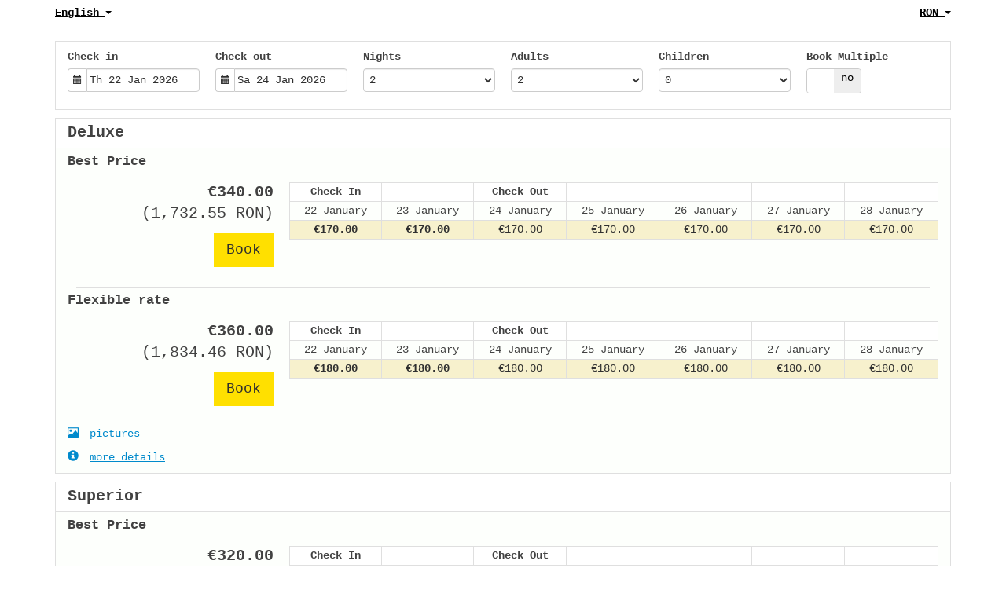

--- FILE ---
content_type: text/html; charset=utf-8
request_url: https://beds24.com/booking2.php?propid=13434&layout=6&cur=RON&booking=rkgt1cnj9u7brt7vvjahfmvkn2
body_size: 16363
content:
<!DOCTYPE html>
<html lang="en">
<head>
<meta charset="utf-8">
<meta http-equiv="X-UA-Compatible" content="IE=edge, chrome=1">

<meta name="viewport" content="width=device-width, initial-scale=1"><META name="description" content="Secure online booking page for Demo Property"><META name="keywords" content="Demo Property, secure online booking, reservation calendar, book now, booking engine, booking button, booking widget, channel manager, property management, OTA distribution"><link rel="shortcut icon" href="/favicon2.ico" /><title>Secure Online Booking</title>
<script type="text/javascript" src="include/jquery/jquery-1.12.4.min.js"></script>
<script>
jQuery.ajaxPrefilter( function( s ) {
    if ( s.crossDomain ) {
        s.contents.script = false;
    }
} );
</script>
<script src="include/bootstrap/3.3.4/js/bootstrap.min.js"></script>
<link rel="stylesheet" type="text/css" href="include/bootstrap/3.3.4/css/bootstrap.min.css" />

<script src="include/moment/2.29.4/moment-with-locales.min.js"></script>
<script type="text/javascript" src="include/bootstrap/eonasdan/bootstrap-datetimepicker_4.7.14a.js"></script>

<link href="include/bootstrap/bootstrap-switch-master/dist/css/bootstrap3/bootstrap-switch.css" rel="stylesheet">
<script src="include/bootstrap/bootstrap-switch-master/dist/js/bootstrap-switch.js"></script>
<link rel="stylesheet" href="include/booking3.css" />
<style type='text/css'>
.plist_tagblock {background-color: #FFFFFF;}
a {color: #008acc;}
.fakelink {color: #008acc;}
.colorbody {background-color: #f4f4f4; font-family:arial,helvetica,sans-serif; font-size:14px; }
.atcolor{color: #424242; background-color: #f4f4f4;}
.border{border: 1px solid #dfdfdf;}
.bt{border-top: 1px solid #dfdfdf;}
.br{border-right: 1px solid #dfdfdf;}
.bb{border-bottom: 1px solid #dfdfdf;}
.bl{border-left: 1px solid #dfdfdf;}
.border2{border: 3px solid #dfdfdf;}
.bt2{border-top: 3px solid #dfdfdf;}
.br2{border-right: 3px solid #dfdfdf;}
.bb2{border-bottom: 3px solid #dfdfdf;}
.bl2{border-left: 3px solid #dfdfdf;}
.monthcalendar {border-color: #dfdfdf;}
.monthcalendar td {border-color: #dfdfdf;}
.at_datenotavailable {background-color: #f2dede; color: #a94442;}
.at_dateavailable {background-color: #f2f2f2; color: #424242;}
.at_daterequest {background-color: #dddddd; color: #777777;}
.datenotavail {background-color: #f2dede; color: #a94442;}
.dateavail {background-color: #f2f2f2; color: #424242;}
.daterequest {background-color: #dddddd; color: #777777;}
.warnnotavail {background-color: #f2dede; color: #a94442;}
.at_pricestay {color: #424242;}
.datestay {color: #424242;}
.at_headstay{color: #424242;}
.at_pricestay {background-color: #ffffff;}
.datestay {background-color: #ffffff;}
.at_headstay{background-color: #ffffff;}
.setsplitdates1 .dateavail.prevdateavail {background: linear-gradient(-45deg, #f2f2f2, #f2f2f2 50%, #f2f2f2 50%)}
.setsplitdates1 .dateavail.prevdatenotavail {background: linear-gradient(-45deg, #f2f2f2, #f2f2f2 50%, #f2dede 50%)}
.setsplitdates1 .dateavail.prevdaterequest {background: linear-gradient(-45deg, #f2f2f2, #f2f2f2 50%, #dddddd 50%)}
.setsplitdates1 .datenotavail.prevdateavail {background: linear-gradient(-45deg, #f2dede, #f2dede 50%, #f2f2f2 50%)}
.setsplitdates1 .datenotavail.prevdatenotavail {background: linear-gradient(-45deg, #f2dede, #f2dede 50%, #f2dede 50%)}
.setsplitdates1 .datenotavail.prevdaterequest {background: linear-gradient(-45deg, #f2dede, #f2dede 50%, #dddddd 50%)}
.setsplitdates1 .daterequest.prevdateavail {background: linear-gradient(-45deg, #dddddd, #dddddd 50%, #f2f2f2 50%)}
.setsplitdates1 .daterequest.prevdatenotavail {background: linear-gradient(-45deg, #dddddd, #dddddd 50%, #f2dede 50%)}
.setsplitdates1 .daterequest.prevdaterequest {background: linear-gradient(-45deg, #dddddd, #dddddd 50%, #dddddd 50%)}
.setsplitdates1 .datestay.prevdateavail {background: linear-gradient(-45deg, #ffffff, #ffffff 50%, #f2f2f2 50%)}
.setsplitdates1 .datestay.prevdatenotavail {background: linear-gradient(-45deg, #ffffff, #ffffff 50%, #f2dede 50%)}
.setsplitdates1 .datestay.prevdaterequest {background: linear-gradient(-45deg, #ffffff, #ffffff 50%, #dddddd 50%)}
.setsplitdates1 .dateavail.prevdatestay:not(.datestay) {background: linear-gradient(-45deg, #f2f2f2, #f2f2f2 50%, #ffffff 50%)}
.setsplitdates1 .datenotavail.prevdatestay:not(.datestay) {background: linear-gradient(-45deg, #f2dede, #f2dede 50%, #ffffff 50%)}
.setsplitdates1 .daterequest.prevdatestay:not(.datestay) {background: linear-gradient(-45deg, #dddddd, #dddddd 50%, #ffffff 50%)}
.setsplitdates1 .datestay.prevdatestay {background: linear-gradient(-45deg, #ffffff, #ffffff 50%, #ffffff 50%)}
.setborderstyle1 #b24scroller {box-shadow: 0 1px 6px 0  #dfdfdf, 1px 1px 1px 0px #dfdfdf}
.setborderstyle1 #b24bookshoppingcart {box-shadow: 0 1px 6px 0  #dfdfdf, 1px 1px 1px 0px #dfdfdf}
.setborderstyle1 .b24panel-room {box-shadow: 0 1px 6px 0  #dfdfdf, 1px 1px 1px 0px #dfdfdf}
.setborderstyle1 .b24panel-prop {box-shadow: 0 1px 6px 0  #dfdfdf, 1px 1px 1px 0px #dfdfdf}
.colorbookingform, .b24panel {color:#424242; background-color:#fdfffc;}
.colorbookingstripto {color:#424242; background-color:#FFFFFF;}
.colorstripfrom {background-color: #ffffff}
.colorbookingstrip a {color: #424242; font-weight:normal;}
.colorbookingstrip {
	background-color: #ffffff;
	background: linear-gradient(to bottom, #ffffff, #FFFFFF);
	background: -webkit-gradient(linear, left top, left bottom, from(#ffffff), to(#FFFFFF));
	background: -moz-linear-gradient(top, #ffffff, #FFFFFF);
	background: -webkit-linear-gradient(top,  #ffffff, #FFFFFF);
	background: -o-linear-gradient(top, #ffffff, #FFFFFF);
	background: linear-gradient(top,  #ffffff, #FFFFFF);
	filter:  progid:DXImageTransform.Microsoft.gradient(startColorstr="#ffffff", endColorstr="#FFFFFF");
	color: #424242;
	}.button, .buttondis {color:#ffffff; background: #008acc;
	border: none;
	}.button:hover{
 background: #00608e;
}
.button a{
 color: #ffffff;
}

</style>
<!-- bookingcss -->
<STYLE type="text/css">.colorbody.layout6  {
  background-color: #ffffff;
  font-family: courier new, courier, monospace;
  font-size: 14px;
  line-height: 1.42857;
}

.layout6 .atcolor {
  color: #000000;
  background-color: #ffffff;
}

.layout6 .button{
background: #ffe000;
  color: #2F2F2F;
border-radius: 0;
}

.layout6 .button:hover{
background: #b29c00;
}

.layout6 .datestay {
  background-color: #ffe000;
}

.layout6 .dateavail {
  background-color: #f7f1cd;
  color: #2F2F2F;</STYLE>
<!-- owner custom head -->
<script type="text/javascript" src="include/iframeresizer/3.5.3/iframeResizer.contentWindow.min.js"></script>
<script src="include/js/booking2.js" ></script></head>
<body class="colorbody colorbody-en layout6"><div id="ajaxqueue"></div><script type="text/javascript">
$( document ).ready(function() {
	$("#offerlinebreak-32906-2").addClass("hidden");$("#offerlinebreak-32907-2").addClass("hidden");$("#offerlinebreak-32908-2").addClass("hidden");$(".multiroomshow").addClass("hide");$(".multiroomhide").removeClass("hide");
});

ajaxupdateroompriceid = new Array();
 </script>
<div id="topofthebookingpage" class="b24fullcontainer b24fullcontainer-top">
  <div class="container container2 atcolor">
    <div class="pull-left">
    <div class="dropdown b24languagedropdown">
  <button class="btn dropdown-toggle" type="button" id="dropdownMenu1" data-toggle="dropdown" aria-haspopup="true" aria-expanded="true">
English  <span class="caret"></span>
  </button>
  <ul class="dropdown-menu" aria-labelledby="dropdownMenu1">
<li class="lang-en"><a href="?propid=13434&amp;layout=6&amp;cur=RON&amp;lang=en&booking=rkgt1cnj9u7brt7vvjahfmvkn2">English</a></li><li class="lang-bg"><a href="?propid=13434&amp;layout=6&amp;cur=RON&amp;lang=bg&booking=rkgt1cnj9u7brt7vvjahfmvkn2">български</a></li><li class="lang-ca"><a href="?propid=13434&amp;layout=6&amp;cur=RON&amp;lang=ca&booking=rkgt1cnj9u7brt7vvjahfmvkn2">Català</a></li><li class="lang-cs"><a href="?propid=13434&amp;layout=6&amp;cur=RON&amp;lang=cs&booking=rkgt1cnj9u7brt7vvjahfmvkn2">Čeština</a></li><li class="lang-da"><a href="?propid=13434&amp;layout=6&amp;cur=RON&amp;lang=da&booking=rkgt1cnj9u7brt7vvjahfmvkn2">Dansk</a></li><li class="lang-de"><a href="?propid=13434&amp;layout=6&amp;cur=RON&amp;lang=de&booking=rkgt1cnj9u7brt7vvjahfmvkn2">Deutsch</a></li><li class="lang-el"><a href="?propid=13434&amp;layout=6&amp;cur=RON&amp;lang=el&booking=rkgt1cnj9u7brt7vvjahfmvkn2">Ελληνικά</a></li><li class="lang-es"><a href="?propid=13434&amp;layout=6&amp;cur=RON&amp;lang=es&booking=rkgt1cnj9u7brt7vvjahfmvkn2">Español</a></li><li class="lang-fr"><a href="?propid=13434&amp;layout=6&amp;cur=RON&amp;lang=fr&booking=rkgt1cnj9u7brt7vvjahfmvkn2">Français</a></li><li class="lang-hr"><a href="?propid=13434&amp;layout=6&amp;cur=RON&amp;lang=hr&booking=rkgt1cnj9u7brt7vvjahfmvkn2">Hrvatski</a></li><li class="lang-it"><a href="?propid=13434&amp;layout=6&amp;cur=RON&amp;lang=it&booking=rkgt1cnj9u7brt7vvjahfmvkn2">Italiano</a></li><li class="lang-ja"><a href="?propid=13434&amp;layout=6&amp;cur=RON&amp;lang=ja&booking=rkgt1cnj9u7brt7vvjahfmvkn2">日本語</a></li><li class="lang-lt"><a href="?propid=13434&amp;layout=6&amp;cur=RON&amp;lang=lt&booking=rkgt1cnj9u7brt7vvjahfmvkn2">Lietuvių</a></li><li class="lang-mn"><a href="?propid=13434&amp;layout=6&amp;cur=RON&amp;lang=mn&booking=rkgt1cnj9u7brt7vvjahfmvkn2">Монгол</a></li><li class="lang-nl"><a href="?propid=13434&amp;layout=6&amp;cur=RON&amp;lang=nl&booking=rkgt1cnj9u7brt7vvjahfmvkn2">Nederlands</a></li><li class="lang-no"><a href="?propid=13434&amp;layout=6&amp;cur=RON&amp;lang=no&booking=rkgt1cnj9u7brt7vvjahfmvkn2">Norsk</a></li><li class="lang-pl"><a href="?propid=13434&amp;layout=6&amp;cur=RON&amp;lang=pl&booking=rkgt1cnj9u7brt7vvjahfmvkn2">Polski</a></li><li class="lang-pt"><a href="?propid=13434&amp;layout=6&amp;cur=RON&amp;lang=pt&booking=rkgt1cnj9u7brt7vvjahfmvkn2">Português</a></li><li class="lang-ru"><a href="?propid=13434&amp;layout=6&amp;cur=RON&amp;lang=ru&booking=rkgt1cnj9u7brt7vvjahfmvkn2">Pусский</a></li><li class="lang-sk"><a href="?propid=13434&amp;layout=6&amp;cur=RON&amp;lang=sk&booking=rkgt1cnj9u7brt7vvjahfmvkn2">Slovenčina</a></li><li class="lang-sl"><a href="?propid=13434&amp;layout=6&amp;cur=RON&amp;lang=sl&booking=rkgt1cnj9u7brt7vvjahfmvkn2">Slovenščina</a></li><li class="lang-fi"><a href="?propid=13434&amp;layout=6&amp;cur=RON&amp;lang=fi&booking=rkgt1cnj9u7brt7vvjahfmvkn2">Suomeksi</a></li><li class="lang-sv"><a href="?propid=13434&amp;layout=6&amp;cur=RON&amp;lang=sv&booking=rkgt1cnj9u7brt7vvjahfmvkn2">Svenska</a></li><li class="lang-tr"><a href="?propid=13434&amp;layout=6&amp;cur=RON&amp;lang=tr&booking=rkgt1cnj9u7brt7vvjahfmvkn2">Türkçe</a></li><li class="lang-zh"><a href="?propid=13434&amp;layout=6&amp;cur=RON&amp;lang=zh&booking=rkgt1cnj9u7brt7vvjahfmvkn2">中文</a></li>  </ul>
</div>	
    </div>	
		<div class="pull-right">
		

    <div class="dropdown b24currencydropdown">
  <button class="btn dropdown-toggle" type="button" id="dropdownMenu2" data-toggle="dropdown" aria-haspopup="true" aria-expanded="true">
RON  <span class="caret"></span>
  </button>
  <ul class="dropdown-menu" aria-labelledby="dropdownMenu2">
<li class="cur-AUD"><a href="?propid=13434&amp;layout=6&amp;cur=AUD&booking=rkgt1cnj9u7brt7vvjahfmvkn2">AUD</a></li><li class="cur-CAD"><a href="?propid=13434&amp;layout=6&amp;cur=CAD&booking=rkgt1cnj9u7brt7vvjahfmvkn2">CAD</a></li><li class="cur-EUR"><a href="?propid=13434&amp;layout=6&amp;cur=EUR&booking=rkgt1cnj9u7brt7vvjahfmvkn2">EUR</a></li><li class="cur-GBP"><a href="?propid=13434&amp;layout=6&amp;cur=GBP&booking=rkgt1cnj9u7brt7vvjahfmvkn2">GBP</a></li><li class="cur-NZD"><a href="?propid=13434&amp;layout=6&amp;cur=NZD&booking=rkgt1cnj9u7brt7vvjahfmvkn2">NZD</a></li><li class="cur-USD"><a href="?propid=13434&amp;layout=6&amp;cur=USD&booking=rkgt1cnj9u7brt7vvjahfmvkn2">USD</a></li><li role="separator" class="divider"></li><li class="cur-ARS"><a href="?propid=13434&amp;layout=6&amp;cur=ARS&booking=rkgt1cnj9u7brt7vvjahfmvkn2">ARS</a></li><li class="cur-BGN"><a href="?propid=13434&amp;layout=6&amp;cur=BGN&booking=rkgt1cnj9u7brt7vvjahfmvkn2">BGN</a></li><li class="cur-BHD"><a href="?propid=13434&amp;layout=6&amp;cur=BHD&booking=rkgt1cnj9u7brt7vvjahfmvkn2">BHD</a></li><li class="cur-BRL"><a href="?propid=13434&amp;layout=6&amp;cur=BRL&booking=rkgt1cnj9u7brt7vvjahfmvkn2">BRL</a></li><li class="cur-CHF"><a href="?propid=13434&amp;layout=6&amp;cur=CHF&booking=rkgt1cnj9u7brt7vvjahfmvkn2">CHF</a></li><li class="cur-CLP"><a href="?propid=13434&amp;layout=6&amp;cur=CLP&booking=rkgt1cnj9u7brt7vvjahfmvkn2">CLP</a></li><li class="cur-CNY"><a href="?propid=13434&amp;layout=6&amp;cur=CNY&booking=rkgt1cnj9u7brt7vvjahfmvkn2">CNY</a></li><li class="cur-COP"><a href="?propid=13434&amp;layout=6&amp;cur=COP&booking=rkgt1cnj9u7brt7vvjahfmvkn2">COP</a></li><li class="cur-CRC"><a href="?propid=13434&amp;layout=6&amp;cur=CRC&booking=rkgt1cnj9u7brt7vvjahfmvkn2">CRC</a></li><li class="cur-CZK"><a href="?propid=13434&amp;layout=6&amp;cur=CZK&booking=rkgt1cnj9u7brt7vvjahfmvkn2">CZK</a></li><li class="cur-DKK"><a href="?propid=13434&amp;layout=6&amp;cur=DKK&booking=rkgt1cnj9u7brt7vvjahfmvkn2">DKK</a></li><li class="cur-DOP"><a href="?propid=13434&amp;layout=6&amp;cur=DOP&booking=rkgt1cnj9u7brt7vvjahfmvkn2">DOP</a></li><li class="cur-FJD"><a href="?propid=13434&amp;layout=6&amp;cur=FJD&booking=rkgt1cnj9u7brt7vvjahfmvkn2">FJD</a></li><li class="cur-GEL"><a href="?propid=13434&amp;layout=6&amp;cur=GEL&booking=rkgt1cnj9u7brt7vvjahfmvkn2">GEL</a></li><li class="cur-HKD"><a href="?propid=13434&amp;layout=6&amp;cur=HKD&booking=rkgt1cnj9u7brt7vvjahfmvkn2">HKD</a></li><li class="cur-HRK"><a href="?propid=13434&amp;layout=6&amp;cur=HRK&booking=rkgt1cnj9u7brt7vvjahfmvkn2">HRK</a></li><li class="cur-HUF"><a href="?propid=13434&amp;layout=6&amp;cur=HUF&booking=rkgt1cnj9u7brt7vvjahfmvkn2">HUF</a></li><li class="cur-IDR"><a href="?propid=13434&amp;layout=6&amp;cur=IDR&booking=rkgt1cnj9u7brt7vvjahfmvkn2">IDR</a></li><li class="cur-ILS"><a href="?propid=13434&amp;layout=6&amp;cur=ILS&booking=rkgt1cnj9u7brt7vvjahfmvkn2">ILS</a></li><li class="cur-INR"><a href="?propid=13434&amp;layout=6&amp;cur=INR&booking=rkgt1cnj9u7brt7vvjahfmvkn2">INR</a></li><li class="cur-ISK"><a href="?propid=13434&amp;layout=6&amp;cur=ISK&booking=rkgt1cnj9u7brt7vvjahfmvkn2">ISK</a></li><li class="cur-JPY"><a href="?propid=13434&amp;layout=6&amp;cur=JPY&booking=rkgt1cnj9u7brt7vvjahfmvkn2">JPY</a></li><li class="cur-KES"><a href="?propid=13434&amp;layout=6&amp;cur=KES&booking=rkgt1cnj9u7brt7vvjahfmvkn2">KES</a></li><li class="cur-KRW"><a href="?propid=13434&amp;layout=6&amp;cur=KRW&booking=rkgt1cnj9u7brt7vvjahfmvkn2">KRW</a></li><li class="cur-LBP"><a href="?propid=13434&amp;layout=6&amp;cur=LBP&booking=rkgt1cnj9u7brt7vvjahfmvkn2">LBP</a></li><li class="cur-LKR"><a href="?propid=13434&amp;layout=6&amp;cur=LKR&booking=rkgt1cnj9u7brt7vvjahfmvkn2">LKR</a></li><li class="cur-MAD"><a href="?propid=13434&amp;layout=6&amp;cur=MAD&booking=rkgt1cnj9u7brt7vvjahfmvkn2">MAD</a></li><li class="cur-MMK"><a href="?propid=13434&amp;layout=6&amp;cur=MMK&booking=rkgt1cnj9u7brt7vvjahfmvkn2">MMK</a></li><li class="cur-MXN"><a href="?propid=13434&amp;layout=6&amp;cur=MXN&booking=rkgt1cnj9u7brt7vvjahfmvkn2">MXN</a></li><li class="cur-MYR"><a href="?propid=13434&amp;layout=6&amp;cur=MYR&booking=rkgt1cnj9u7brt7vvjahfmvkn2">MYR</a></li><li class="cur-NOK"><a href="?propid=13434&amp;layout=6&amp;cur=NOK&booking=rkgt1cnj9u7brt7vvjahfmvkn2">NOK</a></li><li class="cur-OMR"><a href="?propid=13434&amp;layout=6&amp;cur=OMR&booking=rkgt1cnj9u7brt7vvjahfmvkn2">OMR</a></li><li class="cur-PHP"><a href="?propid=13434&amp;layout=6&amp;cur=PHP&booking=rkgt1cnj9u7brt7vvjahfmvkn2">PHP</a></li><li class="cur-PLN"><a href="?propid=13434&amp;layout=6&amp;cur=PLN&booking=rkgt1cnj9u7brt7vvjahfmvkn2">PLN</a></li><li class="cur-RON"><a href="?propid=13434&amp;layout=6&amp;cur=RON&booking=rkgt1cnj9u7brt7vvjahfmvkn2">RON</a></li><li class="cur-RSD"><a href="?propid=13434&amp;layout=6&amp;cur=RSD&booking=rkgt1cnj9u7brt7vvjahfmvkn2">RSD</a></li><li class="cur-RUB"><a href="?propid=13434&amp;layout=6&amp;cur=RUB&booking=rkgt1cnj9u7brt7vvjahfmvkn2">RUB</a></li><li class="cur-SEK"><a href="?propid=13434&amp;layout=6&amp;cur=SEK&booking=rkgt1cnj9u7brt7vvjahfmvkn2">SEK</a></li><li class="cur-SGD"><a href="?propid=13434&amp;layout=6&amp;cur=SGD&booking=rkgt1cnj9u7brt7vvjahfmvkn2">SGD</a></li><li class="cur-THB"><a href="?propid=13434&amp;layout=6&amp;cur=THB&booking=rkgt1cnj9u7brt7vvjahfmvkn2">THB</a></li><li class="cur-TND"><a href="?propid=13434&amp;layout=6&amp;cur=TND&booking=rkgt1cnj9u7brt7vvjahfmvkn2">TND</a></li><li class="cur-TRY"><a href="?propid=13434&amp;layout=6&amp;cur=TRY&booking=rkgt1cnj9u7brt7vvjahfmvkn2">TRY</a></li><li class="cur-TWD"><a href="?propid=13434&amp;layout=6&amp;cur=TWD&booking=rkgt1cnj9u7brt7vvjahfmvkn2">TWD</a></li><li class="cur-UAH"><a href="?propid=13434&amp;layout=6&amp;cur=UAH&booking=rkgt1cnj9u7brt7vvjahfmvkn2">UAH</a></li><li class="cur-VND"><a href="?propid=13434&amp;layout=6&amp;cur=VND&booking=rkgt1cnj9u7brt7vvjahfmvkn2">VND</a></li><li class="cur-ZAR"><a href="?propid=13434&amp;layout=6&amp;cur=ZAR&booking=rkgt1cnj9u7brt7vvjahfmvkn2">ZAR</a></li></ul></div>    </div>	
    <div class="clearfix"></div>
  </div>
<div class="clearfix"></div>
</div>


<div class="b24fullcontainer b24fullcontainer-ownerrow1"><div class="container container2 atcolor">
<div class="row">
<div class="col-xs-12 col-sm-12 col-md-12 col-lg-12 b24-module b24-owner-module b24-owner-desc1 b24-owner-7647"><div class="agencydesc1 ckedit">

</div><script>
$( document ).ready(function() {
try {
var s = sessionStorage.getItem("showcollapsedesc17647");
if (s==="1") {showid("collapsedesc17647")} else if (s==="0") {hideid("collapsedesc17647")}
} catch (e) {}
})
</script></div></div>
</div>
<div class="clearfix"></div>
</div>


<form id="formlook" method="GET"><input type="hidden" name="booking" value="rkgt1cnj9u7brt7vvjahfmvkn2" /><input type="hidden" name="propid" value="13434"><input type="hidden" name="width" value="960"><input type="hidden" name="page" value="book3"><input type="hidden" id="limitstart" name="limitstart" value="0"><input type="hidden" name="layout" value="6"><div id="ajaxroomofferprop13434">

<div id="b24scroller-fullcontainer" class="b24fullcontainer b24fullcontainer-selector">
<div id="b24scroller-container" class="container atcolor">
<!-- thislayout = 15 --><div class="clearfix"></div>
<div id="b24scroller-anchor"></div> 
<div id="b24scroller" class="colorbookingstrip b24-bookingstrip bt bb bl br">
<div class="row">




<div class="col-xs-6 col-sm-3 col-md-2 col-lg-2 b24-selector-checkin"><div id="inputcheckingroup" class="form-group"><label class="control-label" for="inputcheckin">Check in</label><div id="checkin" class="input-group date"><span class="input-group-addon"><i class="glyphicon glyphicon-calendar"></i></span><input readonly="readonly" name="checkin" id="inputcheckin" type="text" class="form-control" data-date-format="dd D MMM YYYY" value=""><input name="checkin_hide" id="checkin_hide" type="hidden" value=""></div></div><script>$("#inputcheckingroup").on("touchstart click", function(){$("#inputcheckin").data("DateTimePicker").show()});</script></div>
			
<div class="col-xs-6 col-sm-3 col-md-2 col-lg-2 b24-selector-checkout"><div id="inputcheckoutgroup" class="form-group"><label class="control-label" for="inputcheckout">Check out</label><div id="checkout" class="input-group date"><span class="input-group-addon"><i class="glyphicon glyphicon-calendar"></i></span><input readonly="readonly" name="checkout" id="inputcheckout" type="text" class="form-control" data-date-format="dd D MMM YYYY" value=""><input name="checkout_hide" id="checkout_hide" type="hidden" value=""></div></div><script>$("#inputcheckoutgroup").on("touchstart click", function(){$("#inputcheckout").data("DateTimePicker").show()});</script></div>

<div class="hidden-sm col-md-2 col-lg-2 b24-selector-numnight"><div class="form-group"><label class="control-label" for="inputnumnight">Nights</label><select class="form-control" id="inputnumnight" name="numnight"><option>1</option><option selected>2</option><option>3</option><option>4</option><option>5</option><option>6</option><option>7</option><option>8</option><option>9</option><option>10</option><option>11</option><option>12</option><option>13</option><option>14</option><option>15</option><option>16</option><option>17</option><option>18</option><option>19</option><option>20</option><option>21</option><option>22</option><option>23</option><option>24</option><option>25</option><option>26</option><option>27</option><option>28</option><option>29</option><option>30</option><option>31</option><option>32</option><option>33</option><option>34</option><option>35</option><option>36</option><option>37</option><option>38</option><option>39</option><option>40</option><option>41</option><option>42</option><option>43</option><option>44</option><option>45</option><option>46</option><option>47</option><option>48</option><option>49</option><option>50</option><option>51</option><option>52</option><option>53</option><option>54</option><option>55</option><option>56</option><option>57</option><option>58</option><option>59</option><option>60</option><option>61</option><option>62</option><option>63</option><option>64</option><option>65</option><option>66</option><option>67</option><option>68</option><option>69</option><option>70</option><option>71</option><option>72</option><option>73</option><option>74</option><option>75</option><option>76</option><option>77</option><option>78</option><option>79</option><option>80</option><option>81</option><option>82</option><option>83</option><option>84</option><option>85</option><option>86</option><option>87</option><option>88</option><option>89</option><option>90</option><option>91</option><option>92</option><option>93</option><option>94</option><option>95</option><option>96</option><option>97</option><option>98</option><option>99</option><option>100</option><option>101</option><option>102</option><option>103</option><option>104</option><option>105</option><option>106</option><option>107</option><option>108</option><option>109</option><option>110</option><option>111</option><option>112</option><option>113</option><option>114</option><option>115</option><option>116</option><option>117</option><option>118</option><option>119</option><option>120</option><option>121</option><option>122</option><option>123</option><option>124</option><option>125</option><option>126</option><option>127</option><option>128</option><option>129</option><option>130</option><option>131</option><option>132</option><option>133</option><option>134</option><option>135</option><option>136</option><option>137</option><option>138</option><option>139</option><option>140</option><option>141</option><option>142</option><option>143</option><option>144</option><option>145</option><option>146</option><option>147</option><option>148</option><option>149</option><option>150</option><option>151</option><option>152</option><option>153</option><option>154</option><option>155</option><option>156</option><option>157</option><option>158</option><option>159</option><option>160</option><option>161</option><option>162</option><option>163</option><option>164</option><option>165</option><option>166</option><option>167</option><option>168</option><option>169</option><option>170</option><option>171</option><option>172</option><option>173</option><option>174</option><option>175</option><option>176</option><option>177</option><option>178</option><option>179</option><option>180</option><option>181</option><option>182</option><option>183</option><option>184</option><option>185</option><option>186</option><option>187</option><option>188</option><option>189</option><option>190</option><option>191</option><option>192</option><option>193</option><option>194</option><option>195</option><option>196</option><option>197</option><option>198</option><option>199</option><option>200</option><option>201</option><option>202</option><option>203</option><option>204</option><option>205</option><option>206</option><option>207</option><option>208</option><option>209</option><option>210</option><option>211</option><option>212</option><option>213</option><option>214</option><option>215</option><option>216</option><option>217</option><option>218</option><option>219</option><option>220</option><option>221</option><option>222</option><option>223</option><option>224</option><option>225</option><option>226</option><option>227</option><option>228</option><option>229</option><option>230</option><option>231</option><option>232</option><option>233</option><option>234</option><option>235</option><option>236</option><option>237</option><option>238</option><option>239</option><option>240</option><option>241</option><option>242</option><option>243</option><option>244</option><option>245</option><option>246</option><option>247</option><option>248</option><option>249</option><option>250</option><option>251</option><option>252</option><option>253</option><option>254</option><option>255</option><option>256</option><option>257</option><option>258</option><option>259</option><option>260</option><option>261</option><option>262</option><option>263</option><option>264</option><option>265</option><option>266</option><option>267</option><option>268</option><option>269</option><option>270</option><option>271</option><option>272</option><option>273</option><option>274</option><option>275</option><option>276</option><option>277</option><option>278</option><option>279</option><option>280</option><option>281</option><option>282</option><option>283</option><option>284</option><option>285</option><option>286</option><option>287</option><option>288</option><option>289</option><option>290</option><option>291</option><option>292</option><option>293</option><option>294</option><option>295</option><option>296</option><option>297</option><option>298</option><option>299</option><option>300</option><option>301</option><option>302</option><option>303</option><option>304</option><option>305</option><option>306</option><option>307</option><option>308</option><option>309</option><option>310</option><option>311</option><option>312</option><option>313</option><option>314</option><option>315</option><option>316</option><option>317</option><option>318</option><option>319</option><option>320</option><option>321</option><option>322</option><option>323</option><option>324</option><option>325</option><option>326</option><option>327</option><option>328</option><option>329</option><option>330</option><option>331</option><option>332</option><option>333</option><option>334</option><option>335</option><option>336</option><option>337</option><option>338</option><option>339</option><option>340</option><option>341</option><option>342</option><option>343</option><option>344</option><option>345</option><option>346</option><option>347</option><option>348</option><option>349</option><option>350</option><option>351</option><option>352</option><option>353</option><option>354</option><option>355</option><option>356</option><option>357</option><option>358</option><option>359</option><option>360</option><option>361</option><option>362</option><option>363</option><option>364</option><option>365</option></select></div></div>

<div class="col-xs-6 col-sm-2 col-md-2 col-lg-2 b24-selector-numadult"><div class="form-group"><label class="control-label" for="inputnumadult">Adults</label><select class="form-control multiroomdisable" id="inputnumadult" name="numadult"><option value="0">0</option><option value="1">1</option><option selected value="2">2</option></select></div></div>
			
<div class="col-xs-6 col-sm-2 col-md-2 col-lg-2 b24-selector-numchild"><div class="form-group"><label class="control-label" for="inputnumchild">Children</label><select class="form-control multiroomdisable" id="inputnumchild" name="numchild"><option selected value="0">0</option><option value="1">1</option><option value="2">2</option></select></div></div>

<div class="col-xs-12 col-sm-2 col-md-2 col-lg-2"><div id="multiplecheckbox" class="form-group"><label class="control-label" for="multiroom">Book Multiple </label><input type="checkbox" id="multiroom" name="multiroom" value="1"></div><script>$.fn.bootstrapSwitch.defaults.size = "mini";$.fn.bootstrapSwitch.defaults.offText = "no";$.fn.bootstrapSwitch.defaults.onText = "yes";$.fn.bootstrapSwitch.defaults.onColor = "default";$("[name='multiroom']").bootstrapSwitch();</script></div>






    
</div>	
</div>
	
<script type="text/javascript">

$(function () {
//eonasdan.github.io/bootstrap-datetimepicker
//create checkin picker
var checkindefault = new Date(2026,0,22,0,0,0);
var checkoutdefault = new Date(2026,0,24,0,0,0);
var checkin = $("#inputcheckin").datetimepicker({
  ignoreReadonly: true,
	locale: 'en',
	defaultDate: checkindefault,
	minDate: new Date(2026,0,22,0,0,0)
  });
$("#inputcheckin").data("DateTimePicker").date(checkindefault);
//create checkout picker
if ($("#inputcheckout").length) {
  $("#inputcheckout").datetimepicker({
  ignoreReadonly: true,
	locale: 'en',
	defaultDate: checkoutdefault,
	minDate: new Date(2026,0,23,0,0,0)
  });
$("#inputcheckout").data("DateTimePicker").date(checkoutdefault);
}
//checkin changes
$("#inputcheckin").on("dp.change",function (e) {
	var md = new Date(e.date);
	md.setDate(md.getDate() + 1);
	var co = new Date(e.date);
	var cif = co.getFullYear() + "-" + (co.getMonth() + 1) + "-" + co.getDate();
	$("#checkin_hide").val(cif);
	if ($("#inputcheckout").length) {
		var nn = parseInt($("#inputnumnight").val());
		co.setDate(co.getDate() + nn);
		$("#inputcheckout").data("DateTimePicker").minDate(md);
		$("#inputcheckout").data("DateTimePicker").date(co);
		$("#inputcheckout").data("DateTimePicker").show();
	}
  $("#inputcheckin").data("DateTimePicker").hide();
  if ($("#inputcheckout").length < 1) {
		ajaxupdateroomavailability(true);
	}
});
//checkin shown
$("#inputcheckin").on("dp.show",function (e) {
  if ($("#inputcheckout").length) {
    $("#inputcheckout").data("DateTimePicker").hide();
	}
});
//checkout changes
if ($("#inputcheckout").length) {
//	$("#inputcheckout").on("dp.change",function (e) {
	$("#inputcheckout").on("dp.click, dp.hide",function (e) {
		var ci = new Date ($("#inputcheckin").data("DateTimePicker").date());
		var co = new Date (e.date);
		var dif = (co.getTime()/3600000) - (ci.getTime()/3600000) + 3;
		dif =  Math.floor(dif/24);
		var cof = co.getFullYear() + "-" + (co.getMonth() + 1) + "-" + co.getDate();
		$("#checkout_hide").val(cof);
		$("#inputnumnight").val(dif);
    $("#inputcheckout").data("DateTimePicker").hide();
    ajaxupdateroomavailability(true);
    });
  }
//num night changes
if ($("#inputcheckout").length) {
	$("#inputnumnight").on("change",function () {
    var nn = parseInt($("#inputnumnight").val());
		var co = new Date ($("#inputcheckin").data("DateTimePicker").date());
		var t = co.getDate();
		co.setDate(t + nn);
    $("#inputcheckout").data("DateTimePicker").date(co);
		
		var cof = co.getFullYear() + "-" + (co.getMonth() + 1) + "-" + co.getDate();
		$("#checkout_hide").val(cof);
		
		ajaxupdateroomavailability(true);
    });
  }
//book multiple changes
$("#multiroom").on("switchChange.bootstrapSwitch",function () {
	if ($("#multiroom").bootstrapSwitch("state")) {
		$("#multiroom").closest('form').submit();
	} else {
		$("#multiroom").closest('form').submit();
	}
});
//num adult changes
$("#inputnumadult").on("change",function () {
  ajaxupdateroomavailability(true);
});
//num child changes
$("#inputnumchild").on("change",function () {
  ajaxupdateroomavailability(true);
});
});
  
</script>
	

	
<script>$( document ).ready(function() {var ci = new Date ($("#inputcheckin").data("DateTimePicker").date());
	var cif = ci.getFullYear() + "-" + (ci.getMonth() + 1) + "-" + ci.getDate();
	$("#checkin_hide").val(cif);
	if ($("#inputcheckout").length) {
		var co = new Date ($("#inputcheckout").data("DateTimePicker").date());
		var cof = co.getFullYear() + "-" + (co.getMonth() + 1) + "-" + co.getDate();
		$("#checkout_hide").val(cof);
	}
});</script>
</div>
<div class="clearfix"></div>
</div>

<div class="b24fullcontainer b24fullcontainer-rooms">
<div class="container atcolor">
<div id="ajaxroomoffer32906">		
<div id="roomid32906" class="b24room">
<div class="panel b24panel-room atcolor border">	
<div class="panel-heading b24-roompanel-heading colorbookingstrip bb">
<div id="roomnametext32906" class="at_roomnametext b24inline-block">
Deluxe
</div>
<div class="roomalert"></div>
</div>
<div class="panel-body b24panel">
<div id="ajaxroomoffer1-32906" class="offer offer-o32906-1 offerid1">		
<div class="">
<div id="offernametext1-32906" class="at_offername">
Best Price
</div>
<div class="clearfix"></div>
<div class="row">
<div class="col-xs-12 col-sm-3 col-md-3 col-lg-3 b24-module b24-offer-module b24-offer-select b24-offer--o32906-1"><div class="multiroomhide">
<div id="warn-roomprice-1-32906" class="hidden at_offerwarndiv alert alert-danger text-center b24-roomwarn"></div>
<div id="roomprice-1-32906" class="hidden">
<div id="price-roomprice-1-32906" class="text-right at_roomofferprice"></div>
<div class="b24-roombuttondiv">
<input type="submit" class="btn pull-right btn-lg button at_bookingbut" name="br1-32906" id="brbut1-32906" value="Book">    
<div class="clearfix"></div>    
</div>   
</div>
<div id="enquire-roomprice-1-32906" class="hidden b24roomenquire">
<a href="?numadult=2&amp;numchild=0&amp;firstnight=2026-01-22&amp;numnight=2&amp;multiroom=0&amp;width=960&amp;limitstart=0&amp;propid=13434&amp;version=3&amp;layout=6&amp;page=enquire&amp;enquireid=32906&booking=rkgt1cnj9u7brt7vvjahfmvkn2">Enquire
</a>
</div>	 
</div>	
<script>$( document ).ready(function() {ajaxupdateroompriceid.push("roomprice-1-32906");
});</script><script>
$( document ).ready(function() {
try {
var s = sessionStorage.getItem("showcollapseselect-o32906-1");
if (s==="1") {showid("collapseselect-o32906-1")} else if (s==="0") {hideid("collapseselect-o32906-1")}
} catch (e) {}
})
</script></div><div class="col-xs-12 col-sm-9 col-md-9 col-lg-9 b24-module b24-offer-module b24-offer-pricetable b24-offer--o32906-1"><div  id="roomofferpricetable1-32906" class="ajaxroomofferpricetable table-responsive b24-pricerow"><table class="roomofferpricetable"><tbody><tr class="b24-bookingstrip bt bb bl br"><td class="border colorbookingstrip at_checkin">Check In</td><td id="pthead1-32906-1" class="border colorbookingstrip at_checkout"><div id="ptheadcheckout1-32906-1" class="hidden">Check Out</div></td><td id="pthead1-32906-2" class="border colorbookingstrip at_checkout"><div id="ptheadcheckout1-32906-2" class="hidden">Check Out</div></td><td id="pthead1-32906-3" class="border colorbookingstrip at_checkout"><div id="ptheadcheckout1-32906-3" class="hidden">Check Out</div></td><td id="pthead1-32906-4" class="border colorbookingstrip at_checkout"><div id="ptheadcheckout1-32906-4" class="hidden">Check Out</div></td><td id="pthead1-32906-5" class="border colorbookingstrip at_checkout"><div id="ptheadcheckout1-32906-5" class="hidden">Check Out</div></td><td id="pthead1-32906-6" class="border rrr colorbookingstrip at_checkout"><div id="ptheadcheckout1-32906-6" class="hidden">Check Out</div></td></tr><tr><td id="ptdate1-32906-0" class="border">&nbsp;</td><td id="ptdate1-32906-1" class="border">&nbsp;</td><td id="ptdate1-32906-2" class="border">&nbsp;</td><td id="ptdate1-32906-3" class="border">&nbsp;</td><td id="ptdate1-32906-4" class="border">&nbsp;</td><td id="ptdate1-32906-5" class="border">&nbsp;</td><td id="ptdate1-32906-6" class="border rrr">&nbsp;</td></tr><tr class="b24-priceline"><td id="ptval1-32906-0" class="border bbb at_pricetd">&nbsp;</td><td id="ptval1-32906-1" class="border bbb at_pricetd">&nbsp;</td><td id="ptval1-32906-2" class="border bbb at_pricetd">&nbsp;</td><td id="ptval1-32906-3" class="border bbb at_pricetd">&nbsp;</td><td id="ptval1-32906-4" class="border bbb at_pricetd">&nbsp;</td><td id="ptval1-32906-5" class="border bbb at_pricetd">&nbsp;</td><td id="ptval1-32906-6" class="border bbb rrr at_pricetd">&nbsp;</td></tr></tbody></table>	</div><script type="text/javascript">$("#roomofferpricetable1-32906").data("roomid","32906");$("#roomofferpricetable1-32906").data("offerid","1");$("#roomofferpricetable1-32906").data("numcols","7");</script><script>
$( document ).ready(function() {
try {
var s = sessionStorage.getItem("showcollapsepricetable-o32906-1");
if (s==="1") {showid("collapsepricetable-o32906-1")} else if (s==="0") {hideid("collapsepricetable-o32906-1")}
} catch (e) {}
})
</script></div></div>
</div>	
<hr id="offerlinebreak-32906-1" class="bb">
</div>

<script type="text/javascript">$("#ajaxroomoffer1-32906").data("avail", {"20260122":"1","20260123":"1","20260124":"1","20260125":"1","20260126":"1","20260127":"1","20260128":"1","20260129":"1","20260130":"1","20260131":"1","20260201":"1","20260202":"1","20260203":"1","20260204":"1","20260205":"1","20260206":"1","20260207":"1","20260208":"1","20260209":"1","20260210":"1","20260211":"1","20260212":"1","20260213":"1","20260214":"1","20260215":"1","20260216":"1","20260217":"1","20260218":"1","20260219":"1","20260220":"1","20260221":"1","20260222":"1","20260223":"1","20260224":"1","20260225":"1","20260226":"1","20260227":"1","20260228":"1","20260301":"1","20260302":"1","20260303":"1","20260304":"1","20260305":"1","20260306":"1","20260307":"1","20260308":"1","20260309":"1","20260310":"1","20260311":"1","20260312":"1","20260313":"1","20260314":"1","20260315":"1","20260316":"1","20260317":"1","20260318":"1","20260319":"1","20260320":"1","20260321":"1","20260322":"1","20260323":"1","20260324":"1","20260325":"1","20260326":"1","20260327":"1","20260328":"1","20260329":"1","20260330":"1","20260331":"1","20260401":"1","20260402":"1","20260403":"1","20260404":"1","20260405":"1","20260406":"1","20260407":"1","20260408":"1","20260409":"1","20260410":"1","20260411":"1","20260412":"1","20260413":"1","20260414":"1","20260415":"1","20260416":"1","20260417":"1","20260418":"1","20260419":"1","20260420":"1","20260421":"1","20260422":"1","20260423":"1","20260424":"1","20260425":"1","20260426":"1","20260427":"1","20260428":"1","20260429":"1","20260430":"1","20260501":"1","20260502":"1","20260503":"1","20260504":"1","20260505":"1","20260506":"1","20260507":"1","20260508":"1","20260509":"1","20260510":"1","20260511":"1","20260512":"1","20260513":"1","20260514":"1","20260515":"1","20260516":"1","20260517":"1","20260518":"1","20260519":"1","20260520":"1","20260521":"1","20260522":"1","20260523":"1","20260524":"1","20260525":"1","20260526":"1","20260527":"1","20260528":"1","20260529":"1","20260530":"1","20260531":"1","20260601":"1","20260602":"1","20260603":"1","20260604":"1","20260605":"1","20260606":"1","20260607":"1","20260608":"1","20260609":"1","20260610":"1","20260611":"1","20260612":"1","20260613":"1","20260614":"1","20260615":"1","20260616":"1","20260617":"1","20260618":"1","20260619":"1","20260620":"1","20260621":"1","20260622":"1","20260623":"1","20260624":"1","20260625":"1","20260626":"1","20260627":"1","20260628":"1","20260629":"1","20260630":"1","20260701":"1","20260702":"1","20260703":"1","20260704":"1","20260705":"1","20260706":"1","20260707":"1","20260708":"1","20260709":"1","20260710":"1","20260711":"1","20260712":"1","20260713":"1","20260714":"1","20260715":"1","20260716":"1","20260717":"1","20260718":"1","20260719":"1","20260720":"1","20260721":"1","20260722":"1","20260723":"1","20260724":"1","20260725":"1","20260726":"1","20260727":"1","20260728":"1","20260729":"1","20260730":"1","20260731":"1","20260801":"1","20260802":"1","20260803":"1","20260804":"1","20260805":"1","20260806":"1","20260807":"1","20260808":"1","20260809":"1","20260810":"1","20260811":"1","20260812":"1","20260813":"1","20260814":"1","20260815":"1","20260816":"1","20260817":"1","20260818":"1","20260819":"1","20260820":"1","20260821":"1","20260822":"1","20260823":"1","20260824":"1","20260825":"1","20260826":"1","20260827":"1","20260828":"1","20260829":"1","20260830":"1","20260831":"1","20260901":"1","20260902":"1","20260903":"1","20260904":"1","20260905":"1","20260906":"1","20260907":"1","20260908":"1","20260909":"1","20260910":"1","20260911":"1","20260912":"1","20260913":"1","20260914":"1","20260915":"1","20260916":"1","20260917":"1","20260918":"1","20260919":"1","20260920":"1","20260921":"1","20260922":"1","20260923":"1","20260924":"1","20260925":"1","20260926":"1","20260927":"1","20260928":"1","20260929":"1","20260930":"1","20261001":"1","20261002":"1","20261003":"1","20261004":"1","20261005":"1","20261006":"1","20261007":"1","20261008":"1","20261009":"1","20261010":"1","20261011":"1","20261012":"1","20261013":"1","20261014":"1","20261015":"1","20261016":"1","20261017":"1","20261018":"1","20261019":"1","20261020":"1","20261021":"1","20261022":"1","20261023":"1","20261024":"1","20261025":"1","20261026":"1","20261027":"1","20261028":"1","20261029":"1","20261030":"1","20261031":"1","20261101":"1","20261102":"1","20261103":"1","20261104":"1","20261105":"1","20261106":"1","20261107":"1","20261108":"1","20261109":"1","20261110":"1","20261111":"1","20261112":"1","20261113":"1","20261114":"1","20261115":"1","20261116":"1","20261117":"1","20261118":"1","20261119":"1","20261120":"1","20261121":"1","20261122":"1","20261123":"1","20261124":"1","20261125":"1"});</script>



	
<div id="ajaxroomoffer2-32906" class="offer offer-o32906-2 offerid2">		
<div class="">
<div id="offernametext2-32906" class="at_offername">
Flexible rate
</div>
<div class="clearfix"></div>
<div class="row">
<div class="col-xs-12 col-sm-3 col-md-3 col-lg-3 b24-module b24-offer-module b24-offer-select b24-offer--o32906-2"><div class="multiroomhide">
<div id="warn-roomprice-2-32906" class="hidden at_offerwarndiv alert alert-danger text-center b24-roomwarn"></div>
<div id="roomprice-2-32906" class="hidden">
<div id="price-roomprice-2-32906" class="text-right at_roomofferprice"></div>
<div class="b24-roombuttondiv">
<input type="submit" class="btn pull-right btn-lg button at_bookingbut" name="br2-32906" id="brbut2-32906" value="Book">    
<div class="clearfix"></div>    
</div>   
</div>
<div id="enquire-roomprice-2-32906" class="hidden b24roomenquire">
<a href="?numadult=2&amp;numchild=0&amp;firstnight=2026-01-22&amp;numnight=2&amp;multiroom=0&amp;width=960&amp;limitstart=0&amp;propid=13434&amp;version=3&amp;layout=6&amp;page=enquire&amp;enquireid=32906&booking=rkgt1cnj9u7brt7vvjahfmvkn2">Enquire
</a>
</div>	 
</div>	
<script>$( document ).ready(function() {ajaxupdateroompriceid.push("roomprice-2-32906");
});</script><script>
$( document ).ready(function() {
try {
var s = sessionStorage.getItem("showcollapseselect-o32906-2");
if (s==="1") {showid("collapseselect-o32906-2")} else if (s==="0") {hideid("collapseselect-o32906-2")}
} catch (e) {}
})
</script></div><div class="col-xs-12 col-sm-9 col-md-9 col-lg-9 b24-module b24-offer-module b24-offer-pricetable b24-offer--o32906-2"><div  id="roomofferpricetable2-32906" class="ajaxroomofferpricetable table-responsive b24-pricerow"><table class="roomofferpricetable"><tbody><tr class="b24-bookingstrip bt bb bl br"><td class="border colorbookingstrip at_checkin">Check In</td><td id="pthead2-32906-1" class="border colorbookingstrip at_checkout"><div id="ptheadcheckout2-32906-1" class="hidden">Check Out</div></td><td id="pthead2-32906-2" class="border colorbookingstrip at_checkout"><div id="ptheadcheckout2-32906-2" class="hidden">Check Out</div></td><td id="pthead2-32906-3" class="border colorbookingstrip at_checkout"><div id="ptheadcheckout2-32906-3" class="hidden">Check Out</div></td><td id="pthead2-32906-4" class="border colorbookingstrip at_checkout"><div id="ptheadcheckout2-32906-4" class="hidden">Check Out</div></td><td id="pthead2-32906-5" class="border colorbookingstrip at_checkout"><div id="ptheadcheckout2-32906-5" class="hidden">Check Out</div></td><td id="pthead2-32906-6" class="border rrr colorbookingstrip at_checkout"><div id="ptheadcheckout2-32906-6" class="hidden">Check Out</div></td></tr><tr><td id="ptdate2-32906-0" class="border">&nbsp;</td><td id="ptdate2-32906-1" class="border">&nbsp;</td><td id="ptdate2-32906-2" class="border">&nbsp;</td><td id="ptdate2-32906-3" class="border">&nbsp;</td><td id="ptdate2-32906-4" class="border">&nbsp;</td><td id="ptdate2-32906-5" class="border">&nbsp;</td><td id="ptdate2-32906-6" class="border rrr">&nbsp;</td></tr><tr class="b24-priceline"><td id="ptval2-32906-0" class="border bbb at_pricetd">&nbsp;</td><td id="ptval2-32906-1" class="border bbb at_pricetd">&nbsp;</td><td id="ptval2-32906-2" class="border bbb at_pricetd">&nbsp;</td><td id="ptval2-32906-3" class="border bbb at_pricetd">&nbsp;</td><td id="ptval2-32906-4" class="border bbb at_pricetd">&nbsp;</td><td id="ptval2-32906-5" class="border bbb at_pricetd">&nbsp;</td><td id="ptval2-32906-6" class="border bbb rrr at_pricetd">&nbsp;</td></tr></tbody></table>	</div><script type="text/javascript">$("#roomofferpricetable2-32906").data("roomid","32906");$("#roomofferpricetable2-32906").data("offerid","2");$("#roomofferpricetable2-32906").data("numcols","7");</script><script>
$( document ).ready(function() {
try {
var s = sessionStorage.getItem("showcollapsepricetable-o32906-2");
if (s==="1") {showid("collapsepricetable-o32906-2")} else if (s==="0") {hideid("collapsepricetable-o32906-2")}
} catch (e) {}
})
</script></div></div>
</div>	
<hr id="offerlinebreak-32906-2" class="bb">
</div>

<script type="text/javascript">$("#ajaxroomoffer2-32906").data("avail", {"20260122":"1","20260123":"1","20260124":"1","20260125":"1","20260126":"1","20260127":"1","20260128":"1","20260129":"1","20260130":"1","20260131":"1","20260201":"1","20260202":"1","20260203":"1","20260204":"1","20260205":"1","20260206":"1","20260207":"1","20260208":"1","20260209":"1","20260210":"1","20260211":"1","20260212":"1","20260213":"1","20260214":"1","20260215":"1","20260216":"1","20260217":"1","20260218":"1","20260219":"1","20260220":"1","20260221":"1","20260222":"1","20260223":"1","20260224":"1","20260225":"1","20260226":"1","20260227":"1","20260228":"1","20260301":"1","20260302":"1","20260303":"1","20260304":"1","20260305":"1","20260306":"1","20260307":"1","20260308":"1","20260309":"1","20260310":"1","20260311":"1","20260312":"1","20260313":"1","20260314":"1","20260315":"1","20260316":"1","20260317":"1","20260318":"1","20260319":"1","20260320":"1","20260321":"1","20260322":"1","20260323":"1","20260324":"1","20260325":"1","20260326":"1","20260327":"1","20260328":"1","20260329":"1","20260330":"1","20260331":"1","20260401":"1","20260402":"1","20260403":"1","20260404":"1","20260405":"1","20260406":"1","20260407":"1","20260408":"1","20260409":"1","20260410":"1","20260411":"1","20260412":"1","20260413":"1","20260414":"1","20260415":"1","20260416":"1","20260417":"1","20260418":"1","20260419":"1","20260420":"1","20260421":"1","20260422":"1","20260423":"1","20260424":"1","20260425":"1","20260426":"1","20260427":"1","20260428":"1","20260429":"1","20260430":"1","20260501":"1","20260502":"1","20260503":"1","20260504":"1","20260505":"1","20260506":"1","20260507":"1","20260508":"1","20260509":"1","20260510":"1","20260511":"1","20260512":"1","20260513":"1","20260514":"1","20260515":"1","20260516":"1","20260517":"1","20260518":"1","20260519":"1","20260520":"1","20260521":"1","20260522":"1","20260523":"1","20260524":"1","20260525":"1","20260526":"1","20260527":"1","20260528":"1","20260529":"1","20260530":"1","20260531":"1","20260601":"1","20260602":"1","20260603":"1","20260604":"1","20260605":"1","20260606":"1","20260607":"1","20260608":"1","20260609":"1","20260610":"1","20260611":"1","20260612":"1","20260613":"1","20260614":"1","20260615":"1","20260616":"1","20260617":"1","20260618":"1","20260619":"1","20260620":"1","20260621":"1","20260622":"1","20260623":"1","20260624":"1","20260625":"1","20260626":"1","20260627":"1","20260628":"1","20260629":"1","20260630":"1","20260701":"1","20260702":"1","20260703":"1","20260704":"1","20260705":"1","20260706":"1","20260707":"1","20260708":"1","20260709":"1","20260710":"1","20260711":"1","20260712":"1","20260713":"1","20260714":"1","20260715":"1","20260716":"1","20260717":"1","20260718":"1","20260719":"1","20260720":"1","20260721":"1","20260722":"1","20260723":"1","20260724":"1","20260725":"1","20260726":"1","20260727":"1","20260728":"1","20260729":"1","20260730":"1","20260731":"1","20260801":"1","20260802":"1","20260803":"1","20260804":"1","20260805":"1","20260806":"1","20260807":"1","20260808":"1","20260809":"1","20260810":"1","20260811":"1","20260812":"1","20260813":"1","20260814":"1","20260815":"1","20260816":"1","20260817":"1","20260818":"1","20260819":"1","20260820":"1","20260821":"1","20260822":"1","20260823":"1","20260824":"1","20260825":"1","20260826":"1","20260827":"1","20260828":"1","20260829":"1","20260830":"1","20260831":"1","20260901":"1","20260902":"1","20260903":"1","20260904":"1","20260905":"1","20260906":"1","20260907":"1","20260908":"1","20260909":"1","20260910":"1","20260911":"1","20260912":"1","20260913":"1","20260914":"1","20260915":"1","20260916":"1","20260917":"1","20260918":"1","20260919":"1","20260920":"1","20260921":"1","20260922":"1","20260923":"1","20260924":"1","20260925":"1","20260926":"1","20260927":"1","20260928":"1","20260929":"1","20260930":"1","20261001":"1","20261002":"1","20261003":"1","20261004":"1","20261005":"1","20261006":"1","20261007":"1","20261008":"1","20261009":"1","20261010":"1","20261011":"1","20261012":"1","20261013":"1","20261014":"1","20261015":"1","20261016":"1","20261017":"1","20261018":"1","20261019":"1","20261020":"1","20261021":"1","20261022":"1","20261023":"1","20261024":"1","20261025":"1","20261026":"1","20261027":"1","20261028":"1","20261029":"1","20261030":"1","20261031":"1","20261101":"1","20261102":"1","20261103":"1","20261104":"1","20261105":"1","20261106":"1","20261107":"1","20261108":"1","20261109":"1","20261110":"1","20261111":"1","20261112":"1","20261113":"1","20261114":"1","20261115":"1","20261116":"1","20261117":"1","20261118":"1","20261119":"1","20261120":"1","20261121":"1","20261122":"1","20261123":"1","20261124":"1","20261125":"1"});</script>



	
<div id="ajaxroomnooffer32906" class="hidden">Not available</div>
<div class="clearfix"></div>
<div class="row">
<div class="col-xs-12 col-sm-6 col-md-6 col-lg-6 b24-module b24-room-module b24-room-slider b24-room-32906"><div class="fakelink" onclick="showid('collapseslider32906');"><span class="b24fa glyphicon glyphicon-picture" aria-hidden="true">&nbsp;</span>pictures</div><div id="collapseslider32906" class=" hidden-xs hidden-sm hidden-md hidden-lg"><div class="fakelink" onclick="hideid('collapseslider32906');"><span class="b24fa glyphicon glyphicon-remove" aria-hidden="true">&nbsp;</span>close</div><div>  
<div id="carousel-generic-r13434_32906" class="carousel slide" data-ride="carousel" data-interval="false">


<ol class="hidden-xs carousel-indicators"><li data-target="#carousel-generic-r13434_32906" data-slide-to="0" class="active"></li><li data-target="#carousel-generic-r13434_32906" data-slide-to="1" class=""></li><li data-target="#carousel-generic-r13434_32906" data-slide-to="2" class=""></li><li data-target="#carousel-generic-r13434_32906" data-slide-to="3" class=""></li><li data-target="#carousel-generic-r13434_32906" data-slide-to="4" class=""></li></ol>    

  
  
<div class="carousel-inner" role="listbox"><div class="active item" data-slide-number="0"><img id="carousel-pic-r13434_32906-0" src="https://media.xmlcal.com/pic/p0001/3434/01.png" alt="picture 0" class="bootstrap-carousel-img"></div><div class="item" data-slide-number="1"><img id="carousel-pic-r13434_32906-1" src="https://media.xmlcal.com/pic/p0001/3434/32.png" alt="picture 1" class="bootstrap-carousel-img"></div><div class="item" data-slide-number="2"><img id="carousel-pic-r13434_32906-2" data-lazy-load-src="https://media.xmlcal.com/pic/p0001/3434/27.png" alt="picture 2" class="bootstrap-carousel-img" onload="normalizeSizesOneCarouselr13434_32906('#carousel-generic-r13434_32906');"></div><div class="item" data-slide-number="3"><img id="carousel-pic-r13434_32906-3" data-lazy-load-src="https://media.xmlcal.com/pic/p0001/3434/17.png" alt="picture 3" class="bootstrap-carousel-img" onload="normalizeSizesOneCarouselr13434_32906('#carousel-generic-r13434_32906');"></div><div class="item" data-slide-number="4"><img id="carousel-pic-r13434_32906-4" data-lazy-load-src="https://media.xmlcal.com/pic/p0001/3434/25.png" alt="picture 4" class="bootstrap-carousel-img" onload="normalizeSizesOneCarouselr13434_32906('#carousel-generic-r13434_32906');"></div></div>  
  
    
<a class="left carousel-control" href="#carousel-generic-r13434_32906" role="button" data-slide="prev"><span class="glyphicon glyphicon-chevron-left" aria-hidden="true"></span><span class="sr-only">Previous</span></a><a class="right carousel-control" href="#carousel-generic-r13434_32906" role="button" data-slide="next"><span class="glyphicon glyphicon-chevron-right" aria-hidden="true"></span><span class="sr-only">Next</span></a></div>  
  
  
 
<script>
$(document).ready(function() {
	$("#carousel-generic-r13434_32906").carousel();
	
	
$("#carousel-generic-r13434_32906").on('slid.bs.carousel', function (e) {
  
	var id = $('#carousel-generic-r13434_32906 .item.active').data('slide-number');
  id = parseInt(id);
  
  var src = $('#carousel-pic-r13434_32906-'+id).data('lazy-load-src');
  if (typeof src !== "undefined" && src != "") {
    $('#carousel-pic-r13434_32906-'+id).attr('src', src);
    $('#carousel-pic-r13434_32906-'+id).data('lazy-load-src', '');
  }
  normalizeSizesOneCarouselr13434_32906("#carousel-generic-r13434_32906");

  id++;
  if ($('#carousel-pic-r13434_32906-'+id).length) {
    var src = $('#carousel-pic-r13434_32906-'+id).data('lazy-load-src');
    if (typeof src !== "undefined" && src != "") {
      $('#carousel-pic-r13434_32906-'+id).attr('src', src);
      $('#carousel-pic-r13434_32906-'+id).data('lazy-load-src', '');
    }
  }
});

});
</script>


<script>

function normalizeSizesOneCarouselr13434_32906(idSelectorCarousel){
  var images=$(idSelectorCarousel + ' .carousel-inner .item img');
  var availableWidth=$(idSelectorCarousel).innerWidth();
  var maxHeight=0;
  var imageHeight=0;
  var aspectRatio=1;
  images.each(function(){
    var width=this.width;
    var height=this.height;
  if (width>0 && height>0) {
    aspectRatio=width/height;
    imageHeight=availableWidth/aspectRatio;
    if(imageHeight>maxHeight){maxHeight=imageHeight;}
    }
  });
$(idSelectorCarousel).height(maxHeight);
};


$(document).ready(function(){
	normalizeSizesOneCarouselr13434_32906("#carousel-generic-r13434_32906");  
	});
$(window).on("load", function () {
	normalizeSizesOneCarouselr13434_32906("#carousel-generic-r13434_32906");
	});
$(window).on('resize orientationchange', function () {
	normalizeSizesOneCarouselr13434_32906("#carousel-generic-r13434_32906");
	});
$("#carousel-generic-r13434_32906").parent().parent().parent().on('click', function () {
	normalizeSizesOneCarouselr13434_32906("#carousel-generic-r13434_32906");
	});
</script>
</div></div><script>
$( document ).ready(function() {
try {
var s = sessionStorage.getItem("showcollapseslider32906");
if (s==="1") {showid("collapseslider32906")} else if (s==="0") {hideid("collapseslider32906")}
} catch (e) {}
})
</script></div></div>
<div class="clearfix"></div>
<div class="row">
<div class="col-xs-12 col-sm-12 col-md-12 col-lg-12 b24-module b24-room-module b24-room-desc b24-room-32906"><div class="fakelink" onclick="showid('collapsedesc32906');"><span class="b24fa glyphicon glyphicon-info-sign" aria-hidden="true">&nbsp;</span>more details</div><div id="collapsedesc32906" class=" hidden-xs hidden-sm hidden-md hidden-lg"><div class="fakelink" onclick="hideid('collapsedesc32906');"><span class="b24fa glyphicon glyphicon-remove" aria-hidden="true">&nbsp;</span>less details</div><div>Equipped with <ul>	<li>king-size bed</li>	<li>flat-screen television</li>	<li>mini bar fridge</li>	<li>safe</li></ul><div>The elegant bathroom features a rain shower and assorted toiletries. Enjoy free Wi-Fi and complimentary access to the gym. Room size is approximate 12 qm.</div><br /> </div></div><script>
$( document ).ready(function() {
try {
var s = sessionStorage.getItem("showcollapsedesc32906");
if (s==="1") {showid("collapsedesc32906")} else if (s==="0") {hideid("collapsedesc32906")}
} catch (e) {}
})
</script></div></div>
</div>
</div>
</div>
</div>
<div id="ajaxroomoffer32907">		
<div id="roomid32907" class="b24room">
<div class="panel b24panel-room atcolor border">	
<div class="panel-heading b24-roompanel-heading colorbookingstrip bb">
<div id="roomnametext32907" class="at_roomnametext b24inline-block">
Superior
</div>
<div class="roomalert"></div>
</div>
<div class="panel-body b24panel">
<div id="ajaxroomoffer1-32907" class="offer offer-o32907-1 offerid1">		
<div class="">
<div id="offernametext1-32907" class="at_offername">
Best Price
</div>
<div class="clearfix"></div>
<div class="row">
<div class="col-xs-12 col-sm-3 col-md-3 col-lg-3 b24-module b24-offer-module b24-offer-select b24-offer--o32907-1"><div class="multiroomhide">
<div id="warn-roomprice-1-32907" class="hidden at_offerwarndiv alert alert-danger text-center b24-roomwarn"></div>
<div id="roomprice-1-32907" class="hidden">
<div id="price-roomprice-1-32907" class="text-right at_roomofferprice"></div>
<div class="b24-roombuttondiv">
<input type="submit" class="btn pull-right btn-lg button at_bookingbut" name="br1-32907" id="brbut1-32907" value="Book">    
<div class="clearfix"></div>    
</div>   
</div>
<div id="enquire-roomprice-1-32907" class="hidden b24roomenquire">
<a href="?numadult=2&amp;numchild=0&amp;firstnight=2026-01-22&amp;numnight=2&amp;multiroom=0&amp;width=960&amp;limitstart=0&amp;propid=13434&amp;version=3&amp;layout=6&amp;page=enquire&amp;enquireid=32907&booking=rkgt1cnj9u7brt7vvjahfmvkn2">Enquire
</a>
</div>	 
</div>	
<script>$( document ).ready(function() {ajaxupdateroompriceid.push("roomprice-1-32907");
});</script><script>
$( document ).ready(function() {
try {
var s = sessionStorage.getItem("showcollapseselect-o32907-1");
if (s==="1") {showid("collapseselect-o32907-1")} else if (s==="0") {hideid("collapseselect-o32907-1")}
} catch (e) {}
})
</script></div><div class="col-xs-12 col-sm-9 col-md-9 col-lg-9 b24-module b24-offer-module b24-offer-pricetable b24-offer--o32907-1"><div  id="roomofferpricetable1-32907" class="ajaxroomofferpricetable table-responsive b24-pricerow"><table class="roomofferpricetable"><tbody><tr class="b24-bookingstrip bt bb bl br"><td class="border colorbookingstrip at_checkin">Check In</td><td id="pthead1-32907-1" class="border colorbookingstrip at_checkout"><div id="ptheadcheckout1-32907-1" class="hidden">Check Out</div></td><td id="pthead1-32907-2" class="border colorbookingstrip at_checkout"><div id="ptheadcheckout1-32907-2" class="hidden">Check Out</div></td><td id="pthead1-32907-3" class="border colorbookingstrip at_checkout"><div id="ptheadcheckout1-32907-3" class="hidden">Check Out</div></td><td id="pthead1-32907-4" class="border colorbookingstrip at_checkout"><div id="ptheadcheckout1-32907-4" class="hidden">Check Out</div></td><td id="pthead1-32907-5" class="border colorbookingstrip at_checkout"><div id="ptheadcheckout1-32907-5" class="hidden">Check Out</div></td><td id="pthead1-32907-6" class="border rrr colorbookingstrip at_checkout"><div id="ptheadcheckout1-32907-6" class="hidden">Check Out</div></td></tr><tr><td id="ptdate1-32907-0" class="border">&nbsp;</td><td id="ptdate1-32907-1" class="border">&nbsp;</td><td id="ptdate1-32907-2" class="border">&nbsp;</td><td id="ptdate1-32907-3" class="border">&nbsp;</td><td id="ptdate1-32907-4" class="border">&nbsp;</td><td id="ptdate1-32907-5" class="border">&nbsp;</td><td id="ptdate1-32907-6" class="border rrr">&nbsp;</td></tr><tr class="b24-priceline"><td id="ptval1-32907-0" class="border bbb at_pricetd">&nbsp;</td><td id="ptval1-32907-1" class="border bbb at_pricetd">&nbsp;</td><td id="ptval1-32907-2" class="border bbb at_pricetd">&nbsp;</td><td id="ptval1-32907-3" class="border bbb at_pricetd">&nbsp;</td><td id="ptval1-32907-4" class="border bbb at_pricetd">&nbsp;</td><td id="ptval1-32907-5" class="border bbb at_pricetd">&nbsp;</td><td id="ptval1-32907-6" class="border bbb rrr at_pricetd">&nbsp;</td></tr></tbody></table>	</div><script type="text/javascript">$("#roomofferpricetable1-32907").data("roomid","32907");$("#roomofferpricetable1-32907").data("offerid","1");$("#roomofferpricetable1-32907").data("numcols","7");</script><script>
$( document ).ready(function() {
try {
var s = sessionStorage.getItem("showcollapsepricetable-o32907-1");
if (s==="1") {showid("collapsepricetable-o32907-1")} else if (s==="0") {hideid("collapsepricetable-o32907-1")}
} catch (e) {}
})
</script></div></div>
</div>	
<hr id="offerlinebreak-32907-1" class="bb">
</div>

<script type="text/javascript">$("#ajaxroomoffer1-32907").data("avail", {"20260122":"1","20260123":"1","20260124":"1","20260125":"1","20260126":"1","20260127":"1","20260128":"1","20260129":"1","20260130":"1","20260131":"1","20260201":"1","20260202":"1","20260203":"1","20260204":"1","20260205":"1","20260206":"1","20260207":"1","20260208":"1","20260209":"1","20260210":"1","20260211":"1","20260212":"1","20260213":"1","20260214":"1","20260215":"1","20260216":"1","20260217":"1","20260218":"1","20260219":"1","20260220":"1","20260221":"1","20260222":"1","20260223":"1","20260224":"1","20260225":"1","20260226":"1","20260227":"1","20260228":"1","20260301":"1","20260302":"1","20260303":"1","20260304":"1","20260305":"1","20260306":"1","20260307":"1","20260308":"1","20260309":"1","20260310":"1","20260311":"1","20260312":"1","20260313":"1","20260314":"1","20260315":"1","20260316":"1","20260317":"1","20260318":"1","20260319":"1","20260320":"1","20260321":"1","20260322":"1","20260323":"1","20260324":"1","20260325":"1","20260326":"1","20260327":"1","20260328":"1","20260329":"1","20260330":"1","20260331":"1","20260401":"1","20260402":"1","20260403":"1","20260404":"1","20260405":"1","20260406":"1","20260407":"1","20260408":"1","20260409":"1","20260410":"1","20260411":"1","20260412":"1","20260413":"1","20260414":"1","20260415":"1","20260416":"1","20260417":"1","20260418":"1","20260419":"1","20260420":"1","20260421":"1","20260422":"1","20260423":"1","20260424":"1","20260425":"1","20260426":"1","20260427":"1","20260428":"1","20260429":"1","20260430":"1","20260501":"1","20260502":"1","20260503":"1","20260504":"1","20260505":"1","20260506":"1","20260507":"1","20260508":"1","20260509":"1","20260510":"1","20260511":"1","20260512":"1","20260513":"1","20260514":"1","20260515":"1","20260516":"1","20260517":"1","20260518":"1","20260519":"1","20260520":"1","20260521":"1","20260522":"1","20260523":"1","20260524":"1","20260525":"1","20260526":"1","20260527":"1","20260528":"1","20260529":"1","20260530":"1","20260531":"1","20260601":"1","20260602":"1","20260603":"1","20260604":"1","20260605":"1","20260606":"1","20260607":"1","20260608":"1","20260609":"1","20260610":"1","20260611":"1","20260612":"1","20260613":"1","20260614":"1","20260615":"1","20260616":"1","20260617":"1","20260618":"1","20260619":"1","20260620":"1","20260621":"1","20260622":"1","20260623":"1","20260624":"1","20260625":"1","20260626":"1","20260627":"1","20260628":"1","20260629":"1","20260630":"1","20260701":"1","20260702":"1","20260703":"1","20260704":"1","20260705":"1","20260706":"1","20260707":"1","20260708":"1","20260709":"1","20260710":"1","20260711":"1","20260712":"1","20260713":"1","20260714":"1","20260715":"1","20260716":"1","20260717":"1","20260718":"1","20260719":"1","20260720":"1","20260721":"1","20260722":"1","20260723":"1","20260724":"1","20260725":"1","20260726":"1","20260727":"1","20260728":"1","20260729":"1","20260730":"1","20260731":"1","20260801":"1","20260802":"1","20260803":"1","20260804":"1","20260805":"1","20260806":"1","20260807":"1","20260808":"1","20260809":"1","20260810":"1","20260811":"1","20260812":"1","20260813":"1","20260814":"1","20260815":"1","20260816":"1","20260817":"1","20260818":"1","20260819":"1","20260820":"1","20260821":"1","20260822":"1","20260823":"1","20260824":"1","20260825":"1","20260826":"1","20260827":"1","20260828":"1","20260829":"1","20260830":"1","20260831":"1","20260901":"1","20260902":"1","20260903":"1","20260904":"1","20260905":"1","20260906":"1","20260907":"1","20260908":"1","20260909":"1","20260910":"1","20260911":"1","20260912":"1","20260913":"1","20260914":"1","20260915":"1","20260916":"1","20260917":"1","20260918":"1","20260919":"1","20260920":"1","20260921":"1","20260922":"1","20260923":"1","20260924":"1","20260925":"1","20260926":"1","20260927":"1","20260928":"1","20260929":"1","20260930":"1","20261001":"1","20261002":"1","20261003":"1","20261004":"1","20261005":"1","20261006":"1","20261007":"1","20261008":"1","20261009":"1","20261010":"1","20261011":"1","20261012":"1","20261013":"1","20261014":"1","20261015":"1","20261016":"1","20261017":"1","20261018":"1","20261019":"1","20261020":"1","20261021":"1","20261022":"1","20261023":"1","20261024":"1","20261025":"1","20261026":"1","20261027":"1","20261028":"1","20261029":"1","20261030":"1","20261031":"1","20261101":"1","20261102":"1","20261103":"1","20261104":"1","20261105":"1","20261106":"1","20261107":"1","20261108":"1","20261109":"1","20261110":"1","20261111":"1","20261112":"1","20261113":"1","20261114":"1","20261115":"1","20261116":"1","20261117":"1","20261118":"1","20261119":"1","20261120":"1","20261121":"1","20261122":"1","20261123":"1","20261124":"1","20261125":"1"});</script>



	
<div id="ajaxroomoffer2-32907" class="offer offer-o32907-2 offerid2">		
<div class="">
<div id="offernametext2-32907" class="at_offername">
Flexible rate
</div>
<div class="clearfix"></div>
<div class="row">
<div class="col-xs-12 col-sm-3 col-md-3 col-lg-3 b24-module b24-offer-module b24-offer-select b24-offer--o32907-2"><div class="multiroomhide">
<div id="warn-roomprice-2-32907" class="hidden at_offerwarndiv alert alert-danger text-center b24-roomwarn"></div>
<div id="roomprice-2-32907" class="hidden">
<div id="price-roomprice-2-32907" class="text-right at_roomofferprice"></div>
<div class="b24-roombuttondiv">
<input type="submit" class="btn pull-right btn-lg button at_bookingbut" name="br2-32907" id="brbut2-32907" value="Book">    
<div class="clearfix"></div>    
</div>   
</div>
<div id="enquire-roomprice-2-32907" class="hidden b24roomenquire">
<a href="?numadult=2&amp;numchild=0&amp;firstnight=2026-01-22&amp;numnight=2&amp;multiroom=0&amp;width=960&amp;limitstart=0&amp;propid=13434&amp;version=3&amp;layout=6&amp;page=enquire&amp;enquireid=32907&booking=rkgt1cnj9u7brt7vvjahfmvkn2">Enquire
</a>
</div>	 
</div>	
<script>$( document ).ready(function() {ajaxupdateroompriceid.push("roomprice-2-32907");
});</script><script>
$( document ).ready(function() {
try {
var s = sessionStorage.getItem("showcollapseselect-o32907-2");
if (s==="1") {showid("collapseselect-o32907-2")} else if (s==="0") {hideid("collapseselect-o32907-2")}
} catch (e) {}
})
</script></div><div class="col-xs-12 col-sm-9 col-md-9 col-lg-9 b24-module b24-offer-module b24-offer-pricetable b24-offer--o32907-2"><div  id="roomofferpricetable2-32907" class="ajaxroomofferpricetable table-responsive b24-pricerow"><table class="roomofferpricetable"><tbody><tr class="b24-bookingstrip bt bb bl br"><td class="border colorbookingstrip at_checkin">Check In</td><td id="pthead2-32907-1" class="border colorbookingstrip at_checkout"><div id="ptheadcheckout2-32907-1" class="hidden">Check Out</div></td><td id="pthead2-32907-2" class="border colorbookingstrip at_checkout"><div id="ptheadcheckout2-32907-2" class="hidden">Check Out</div></td><td id="pthead2-32907-3" class="border colorbookingstrip at_checkout"><div id="ptheadcheckout2-32907-3" class="hidden">Check Out</div></td><td id="pthead2-32907-4" class="border colorbookingstrip at_checkout"><div id="ptheadcheckout2-32907-4" class="hidden">Check Out</div></td><td id="pthead2-32907-5" class="border colorbookingstrip at_checkout"><div id="ptheadcheckout2-32907-5" class="hidden">Check Out</div></td><td id="pthead2-32907-6" class="border rrr colorbookingstrip at_checkout"><div id="ptheadcheckout2-32907-6" class="hidden">Check Out</div></td></tr><tr><td id="ptdate2-32907-0" class="border">&nbsp;</td><td id="ptdate2-32907-1" class="border">&nbsp;</td><td id="ptdate2-32907-2" class="border">&nbsp;</td><td id="ptdate2-32907-3" class="border">&nbsp;</td><td id="ptdate2-32907-4" class="border">&nbsp;</td><td id="ptdate2-32907-5" class="border">&nbsp;</td><td id="ptdate2-32907-6" class="border rrr">&nbsp;</td></tr><tr class="b24-priceline"><td id="ptval2-32907-0" class="border bbb at_pricetd">&nbsp;</td><td id="ptval2-32907-1" class="border bbb at_pricetd">&nbsp;</td><td id="ptval2-32907-2" class="border bbb at_pricetd">&nbsp;</td><td id="ptval2-32907-3" class="border bbb at_pricetd">&nbsp;</td><td id="ptval2-32907-4" class="border bbb at_pricetd">&nbsp;</td><td id="ptval2-32907-5" class="border bbb at_pricetd">&nbsp;</td><td id="ptval2-32907-6" class="border bbb rrr at_pricetd">&nbsp;</td></tr></tbody></table>	</div><script type="text/javascript">$("#roomofferpricetable2-32907").data("roomid","32907");$("#roomofferpricetable2-32907").data("offerid","2");$("#roomofferpricetable2-32907").data("numcols","7");</script><script>
$( document ).ready(function() {
try {
var s = sessionStorage.getItem("showcollapsepricetable-o32907-2");
if (s==="1") {showid("collapsepricetable-o32907-2")} else if (s==="0") {hideid("collapsepricetable-o32907-2")}
} catch (e) {}
})
</script></div></div>
</div>	
<hr id="offerlinebreak-32907-2" class="bb">
</div>

<script type="text/javascript">$("#ajaxroomoffer2-32907").data("avail", {"20260122":"1","20260123":"1","20260124":"1","20260125":"1","20260126":"1","20260127":"1","20260128":"1","20260129":"1","20260130":"1","20260131":"1","20260201":"1","20260202":"1","20260203":"1","20260204":"1","20260205":"1","20260206":"1","20260207":"1","20260208":"1","20260209":"1","20260210":"1","20260211":"1","20260212":"1","20260213":"1","20260214":"1","20260215":"1","20260216":"1","20260217":"1","20260218":"1","20260219":"1","20260220":"1","20260221":"1","20260222":"1","20260223":"1","20260224":"1","20260225":"1","20260226":"1","20260227":"1","20260228":"1","20260301":"1","20260302":"1","20260303":"1","20260304":"1","20260305":"1","20260306":"1","20260307":"1","20260308":"1","20260309":"1","20260310":"1","20260311":"1","20260312":"1","20260313":"1","20260314":"1","20260315":"1","20260316":"1","20260317":"1","20260318":"1","20260319":"1","20260320":"1","20260321":"1","20260322":"1","20260323":"1","20260324":"1","20260325":"1","20260326":"1","20260327":"1","20260328":"1","20260329":"1","20260330":"1","20260331":"1","20260401":"1","20260402":"1","20260403":"1","20260404":"1","20260405":"1","20260406":"1","20260407":"1","20260408":"1","20260409":"1","20260410":"1","20260411":"1","20260412":"1","20260413":"1","20260414":"1","20260415":"1","20260416":"1","20260417":"1","20260418":"1","20260419":"1","20260420":"1","20260421":"1","20260422":"1","20260423":"1","20260424":"1","20260425":"1","20260426":"1","20260427":"1","20260428":"1","20260429":"1","20260430":"1","20260501":"1","20260502":"1","20260503":"1","20260504":"1","20260505":"1","20260506":"1","20260507":"1","20260508":"1","20260509":"1","20260510":"1","20260511":"1","20260512":"1","20260513":"1","20260514":"1","20260515":"1","20260516":"1","20260517":"1","20260518":"1","20260519":"1","20260520":"1","20260521":"1","20260522":"1","20260523":"1","20260524":"1","20260525":"1","20260526":"1","20260527":"1","20260528":"1","20260529":"1","20260530":"1","20260531":"1","20260601":"1","20260602":"1","20260603":"1","20260604":"1","20260605":"1","20260606":"1","20260607":"1","20260608":"1","20260609":"1","20260610":"1","20260611":"1","20260612":"1","20260613":"1","20260614":"1","20260615":"1","20260616":"1","20260617":"1","20260618":"1","20260619":"1","20260620":"1","20260621":"1","20260622":"1","20260623":"1","20260624":"1","20260625":"1","20260626":"1","20260627":"1","20260628":"1","20260629":"1","20260630":"1","20260701":"1","20260702":"1","20260703":"1","20260704":"1","20260705":"1","20260706":"1","20260707":"1","20260708":"1","20260709":"1","20260710":"1","20260711":"1","20260712":"1","20260713":"1","20260714":"1","20260715":"1","20260716":"1","20260717":"1","20260718":"1","20260719":"1","20260720":"1","20260721":"1","20260722":"1","20260723":"1","20260724":"1","20260725":"1","20260726":"1","20260727":"1","20260728":"1","20260729":"1","20260730":"1","20260731":"1","20260801":"1","20260802":"1","20260803":"1","20260804":"1","20260805":"1","20260806":"1","20260807":"1","20260808":"1","20260809":"1","20260810":"1","20260811":"1","20260812":"1","20260813":"1","20260814":"1","20260815":"1","20260816":"1","20260817":"1","20260818":"1","20260819":"1","20260820":"1","20260821":"1","20260822":"1","20260823":"1","20260824":"1","20260825":"1","20260826":"1","20260827":"1","20260828":"1","20260829":"1","20260830":"1","20260831":"1","20260901":"1","20260902":"1","20260903":"1","20260904":"1","20260905":"1","20260906":"1","20260907":"1","20260908":"1","20260909":"1","20260910":"1","20260911":"1","20260912":"1","20260913":"1","20260914":"1","20260915":"1","20260916":"1","20260917":"1","20260918":"1","20260919":"1","20260920":"1","20260921":"1","20260922":"1","20260923":"1","20260924":"1","20260925":"1","20260926":"1","20260927":"1","20260928":"1","20260929":"1","20260930":"1","20261001":"1","20261002":"1","20261003":"1","20261004":"1","20261005":"1","20261006":"1","20261007":"1","20261008":"1","20261009":"1","20261010":"1","20261011":"1","20261012":"1","20261013":"1","20261014":"1","20261015":"1","20261016":"1","20261017":"1","20261018":"1","20261019":"1","20261020":"1","20261021":"1","20261022":"1","20261023":"1","20261024":"1","20261025":"1","20261026":"1","20261027":"1","20261028":"1","20261029":"1","20261030":"1","20261031":"1","20261101":"1","20261102":"1","20261103":"1","20261104":"1","20261105":"1","20261106":"1","20261107":"1","20261108":"1","20261109":"1","20261110":"1","20261111":"1","20261112":"1","20261113":"1","20261114":"1","20261115":"1","20261116":"1","20261117":"1","20261118":"1","20261119":"1","20261120":"1","20261121":"1","20261122":"1","20261123":"1","20261124":"1","20261125":"1"});</script>



	
<div id="ajaxroomnooffer32907" class="hidden">Not available</div>
<div class="clearfix"></div>
<div class="row">
<div class="col-xs-12 col-sm-6 col-md-6 col-lg-6 b24-module b24-room-module b24-room-slider b24-room-32907"><div class="fakelink" onclick="showid('collapseslider32907');"><span class="b24fa glyphicon glyphicon-picture" aria-hidden="true">&nbsp;</span>pictures</div><div id="collapseslider32907" class=" hidden-xs hidden-sm hidden-md hidden-lg"><div class="fakelink" onclick="hideid('collapseslider32907');"><span class="b24fa glyphicon glyphicon-remove" aria-hidden="true">&nbsp;</span>close</div><div>  
<div id="carousel-generic-r13434_32907" class="carousel slide" data-ride="carousel" data-interval="false">


<ol class="hidden-xs carousel-indicators"><li data-target="#carousel-generic-r13434_32907" data-slide-to="0" class="active"></li><li data-target="#carousel-generic-r13434_32907" data-slide-to="1" class=""></li><li data-target="#carousel-generic-r13434_32907" data-slide-to="2" class=""></li><li data-target="#carousel-generic-r13434_32907" data-slide-to="3" class=""></li></ol>    

  
  
<div class="carousel-inner" role="listbox"><div class="active item" data-slide-number="0"><img id="carousel-pic-r13434_32907-0" src="https://media.xmlcal.com/pic/p0001/3434/34.png" alt="picture 0" class="bootstrap-carousel-img"></div><div class="item" data-slide-number="1"><img id="carousel-pic-r13434_32907-1" src="https://media.xmlcal.com/pic/p0001/3434/28.png" alt="picture 1" class="bootstrap-carousel-img"></div><div class="item" data-slide-number="2"><img id="carousel-pic-r13434_32907-2" data-lazy-load-src="https://media.xmlcal.com/pic/p0001/3434/29.png" alt="picture 2" class="bootstrap-carousel-img" onload="normalizeSizesOneCarouselr13434_32907('#carousel-generic-r13434_32907');"></div><div class="item" data-slide-number="3"><img id="carousel-pic-r13434_32907-3" data-lazy-load-src="https://media.xmlcal.com/pic/p0001/3434/25.png" alt="picture 3" class="bootstrap-carousel-img" onload="normalizeSizesOneCarouselr13434_32907('#carousel-generic-r13434_32907');"></div></div>  
  
    
<a class="left carousel-control" href="#carousel-generic-r13434_32907" role="button" data-slide="prev"><span class="glyphicon glyphicon-chevron-left" aria-hidden="true"></span><span class="sr-only">Previous</span></a><a class="right carousel-control" href="#carousel-generic-r13434_32907" role="button" data-slide="next"><span class="glyphicon glyphicon-chevron-right" aria-hidden="true"></span><span class="sr-only">Next</span></a></div>  
  
  
 
<script>
$(document).ready(function() {
	$("#carousel-generic-r13434_32907").carousel();
	
	
$("#carousel-generic-r13434_32907").on('slid.bs.carousel', function (e) {
  
	var id = $('#carousel-generic-r13434_32907 .item.active').data('slide-number');
  id = parseInt(id);
  
  var src = $('#carousel-pic-r13434_32907-'+id).data('lazy-load-src');
  if (typeof src !== "undefined" && src != "") {
    $('#carousel-pic-r13434_32907-'+id).attr('src', src);
    $('#carousel-pic-r13434_32907-'+id).data('lazy-load-src', '');
  }
  normalizeSizesOneCarouselr13434_32907("#carousel-generic-r13434_32907");

  id++;
  if ($('#carousel-pic-r13434_32907-'+id).length) {
    var src = $('#carousel-pic-r13434_32907-'+id).data('lazy-load-src');
    if (typeof src !== "undefined" && src != "") {
      $('#carousel-pic-r13434_32907-'+id).attr('src', src);
      $('#carousel-pic-r13434_32907-'+id).data('lazy-load-src', '');
    }
  }
});

});
</script>


<script>

function normalizeSizesOneCarouselr13434_32907(idSelectorCarousel){
  var images=$(idSelectorCarousel + ' .carousel-inner .item img');
  var availableWidth=$(idSelectorCarousel).innerWidth();
  var maxHeight=0;
  var imageHeight=0;
  var aspectRatio=1;
  images.each(function(){
    var width=this.width;
    var height=this.height;
  if (width>0 && height>0) {
    aspectRatio=width/height;
    imageHeight=availableWidth/aspectRatio;
    if(imageHeight>maxHeight){maxHeight=imageHeight;}
    }
  });
$(idSelectorCarousel).height(maxHeight);
};


$(document).ready(function(){
	normalizeSizesOneCarouselr13434_32907("#carousel-generic-r13434_32907");  
	});
$(window).on("load", function () {
	normalizeSizesOneCarouselr13434_32907("#carousel-generic-r13434_32907");
	});
$(window).on('resize orientationchange', function () {
	normalizeSizesOneCarouselr13434_32907("#carousel-generic-r13434_32907");
	});
$("#carousel-generic-r13434_32907").parent().parent().parent().on('click', function () {
	normalizeSizesOneCarouselr13434_32907("#carousel-generic-r13434_32907");
	});
</script>
</div></div><script>
$( document ).ready(function() {
try {
var s = sessionStorage.getItem("showcollapseslider32907");
if (s==="1") {showid("collapseslider32907")} else if (s==="0") {hideid("collapseslider32907")}
} catch (e) {}
})
</script></div></div>
<div class="clearfix"></div>
<div class="row">
<div class="col-xs-12 col-sm-12 col-md-12 col-lg-12 b24-module b24-room-module b24-room-desc b24-room-32907"><div class="fakelink" onclick="showid('collapsedesc32907');"><span class="b24fa glyphicon glyphicon-info-sign" aria-hidden="true">&nbsp;</span>more details</div><div id="collapsedesc32907" class=" hidden-xs hidden-sm hidden-md hidden-lg"><div class="fakelink" onclick="hideid('collapsedesc32907');"><span class="b24fa glyphicon glyphicon-remove" aria-hidden="true">&nbsp;</span>less details</div><div>Equipped with&nbsp;<ul>	<li>king-size bed</li>	<li>flat-screen television</li>	<li>mini bar fridge</li>	<li>safe</li></ul><div><br />The elegant bathroom features a rain shower and assorted toiletries. Enjoy free Wi-Fi and complimentary access to the gym. Room size is approximate 16 qm.</div></div></div><script>
$( document ).ready(function() {
try {
var s = sessionStorage.getItem("showcollapsedesc32907");
if (s==="1") {showid("collapsedesc32907")} else if (s==="0") {hideid("collapsedesc32907")}
} catch (e) {}
})
</script></div></div>
</div>
</div>
</div>
</div>
<div id="ajaxroomoffer32908">		
<div id="roomid32908" class="b24room">
<div class="panel b24panel-room atcolor border">	
<div class="panel-heading b24-roompanel-heading colorbookingstrip bb">
<div id="roomnametext32908" class="at_roomnametext b24inline-block">
Studio
</div>
<div class="roomalert"></div>
</div>
<div class="panel-body b24panel">
<div id="ajaxroomoffer1-32908" class="offer offer-o32908-1 offerid1">		
<div class="">
<div id="offernametext1-32908" class="at_offername">
Best Price
</div>
<div class="clearfix"></div>
<div class="row">
<div class="col-xs-12 col-sm-3 col-md-3 col-lg-3 b24-module b24-offer-module b24-offer-select b24-offer--o32908-1"><div class="multiroomhide">
<div id="warn-roomprice-1-32908" class="hidden at_offerwarndiv alert alert-danger text-center b24-roomwarn"></div>
<div id="roomprice-1-32908" class="hidden">
<div id="price-roomprice-1-32908" class="text-right at_roomofferprice"></div>
<div class="b24-roombuttondiv">
<input type="submit" class="btn pull-right btn-lg button at_bookingbut" name="br1-32908" id="brbut1-32908" value="Book">    
<div class="clearfix"></div>    
</div>   
</div>
<div id="enquire-roomprice-1-32908" class="hidden b24roomenquire">
<a href="?numadult=2&amp;numchild=0&amp;firstnight=2026-01-22&amp;numnight=2&amp;multiroom=0&amp;width=960&amp;limitstart=0&amp;propid=13434&amp;version=3&amp;layout=6&amp;page=enquire&amp;enquireid=32908&booking=rkgt1cnj9u7brt7vvjahfmvkn2">Enquire
</a>
</div>	 
</div>	
<script>$( document ).ready(function() {ajaxupdateroompriceid.push("roomprice-1-32908");
});</script><script>
$( document ).ready(function() {
try {
var s = sessionStorage.getItem("showcollapseselect-o32908-1");
if (s==="1") {showid("collapseselect-o32908-1")} else if (s==="0") {hideid("collapseselect-o32908-1")}
} catch (e) {}
})
</script></div><div class="col-xs-12 col-sm-9 col-md-9 col-lg-9 b24-module b24-offer-module b24-offer-pricetable b24-offer--o32908-1"><div  id="roomofferpricetable1-32908" class="ajaxroomofferpricetable table-responsive b24-pricerow"><table class="roomofferpricetable"><tbody><tr class="b24-bookingstrip bt bb bl br"><td class="border colorbookingstrip at_checkin">Check In</td><td id="pthead1-32908-1" class="border colorbookingstrip at_checkout"><div id="ptheadcheckout1-32908-1" class="hidden">Check Out</div></td><td id="pthead1-32908-2" class="border colorbookingstrip at_checkout"><div id="ptheadcheckout1-32908-2" class="hidden">Check Out</div></td><td id="pthead1-32908-3" class="border colorbookingstrip at_checkout"><div id="ptheadcheckout1-32908-3" class="hidden">Check Out</div></td><td id="pthead1-32908-4" class="border colorbookingstrip at_checkout"><div id="ptheadcheckout1-32908-4" class="hidden">Check Out</div></td><td id="pthead1-32908-5" class="border colorbookingstrip at_checkout"><div id="ptheadcheckout1-32908-5" class="hidden">Check Out</div></td><td id="pthead1-32908-6" class="border rrr colorbookingstrip at_checkout"><div id="ptheadcheckout1-32908-6" class="hidden">Check Out</div></td></tr><tr><td id="ptdate1-32908-0" class="border">&nbsp;</td><td id="ptdate1-32908-1" class="border">&nbsp;</td><td id="ptdate1-32908-2" class="border">&nbsp;</td><td id="ptdate1-32908-3" class="border">&nbsp;</td><td id="ptdate1-32908-4" class="border">&nbsp;</td><td id="ptdate1-32908-5" class="border">&nbsp;</td><td id="ptdate1-32908-6" class="border rrr">&nbsp;</td></tr><tr class="b24-priceline"><td id="ptval1-32908-0" class="border bbb at_pricetd">&nbsp;</td><td id="ptval1-32908-1" class="border bbb at_pricetd">&nbsp;</td><td id="ptval1-32908-2" class="border bbb at_pricetd">&nbsp;</td><td id="ptval1-32908-3" class="border bbb at_pricetd">&nbsp;</td><td id="ptval1-32908-4" class="border bbb at_pricetd">&nbsp;</td><td id="ptval1-32908-5" class="border bbb at_pricetd">&nbsp;</td><td id="ptval1-32908-6" class="border bbb rrr at_pricetd">&nbsp;</td></tr></tbody></table>	</div><script type="text/javascript">$("#roomofferpricetable1-32908").data("roomid","32908");$("#roomofferpricetable1-32908").data("offerid","1");$("#roomofferpricetable1-32908").data("numcols","7");</script><script>
$( document ).ready(function() {
try {
var s = sessionStorage.getItem("showcollapsepricetable-o32908-1");
if (s==="1") {showid("collapsepricetable-o32908-1")} else if (s==="0") {hideid("collapsepricetable-o32908-1")}
} catch (e) {}
})
</script></div></div>
</div>	
<hr id="offerlinebreak-32908-1" class="bb">
</div>

<script type="text/javascript">$("#ajaxroomoffer1-32908").data("avail", {"20260122":"1","20260123":"1","20260124":"1","20260125":"1","20260126":"1","20260127":"1","20260128":"1","20260129":"1","20260130":"1","20260131":"1","20260201":"1","20260202":"1","20260203":"1","20260204":"1","20260205":"1","20260206":"1","20260207":"1","20260208":"1","20260209":"1","20260210":"1","20260211":"1","20260212":"1","20260213":"1","20260214":"1","20260215":"1","20260216":"1","20260217":"1","20260218":"1","20260219":"1","20260220":"1","20260221":"1","20260222":"1","20260223":"1","20260224":"1","20260225":"1","20260226":"1","20260227":"1","20260228":"1","20260301":"1","20260302":"1","20260303":"1","20260304":"1","20260305":"1","20260306":"1","20260307":"1","20260308":"1","20260309":"1","20260310":"1","20260311":"1","20260312":"1","20260313":"1","20260314":"1","20260315":"1","20260316":"1","20260317":"1","20260318":"1","20260319":"1","20260320":"1","20260321":"1","20260322":"1","20260323":"1","20260324":"1","20260325":"1","20260326":"1","20260327":"1","20260328":"1","20260329":"1","20260330":"1","20260331":"1","20260401":"1","20260402":"1","20260403":"1","20260404":"1","20260405":"1","20260406":"1","20260407":"1","20260408":"1","20260409":"1","20260410":"1","20260411":"1","20260412":"1","20260413":"1","20260414":"1","20260415":"1","20260416":"1","20260417":"1","20260418":"1","20260419":"1","20260420":"1","20260421":"1","20260422":"1","20260423":"1","20260424":"1","20260425":"1","20260426":"1","20260427":"1","20260428":"1","20260429":"1","20260430":"1","20260501":"1","20260502":"1","20260503":"1","20260504":"1","20260505":"1","20260506":"1","20260507":"1","20260508":"1","20260509":"1","20260510":"1","20260511":"1","20260512":"1","20260513":"1","20260514":"1","20260515":"1","20260516":"1","20260517":"1","20260518":"1","20260519":"1","20260520":"1","20260521":"1","20260522":"1","20260523":"1","20260524":"1","20260525":"1","20260526":"1","20260527":"1","20260528":"1","20260529":"1","20260530":"1","20260531":"1","20260601":"1","20260602":"1","20260603":"1","20260604":"1","20260605":"1","20260606":"1","20260607":"1","20260608":"1","20260609":"1","20260610":"1","20260611":"1","20260612":"1","20260613":"1","20260614":"1","20260615":"1","20260616":"1","20260617":"1","20260618":"1","20260619":"1","20260620":"1","20260621":"1","20260622":"1","20260623":"1","20260624":"1","20260625":"1","20260626":"1","20260627":"1","20260628":"1","20260629":"1","20260630":"1","20260701":"1","20260702":"1","20260703":"1","20260704":"1","20260705":"1","20260706":"1","20260707":"1","20260708":"1","20260709":"1","20260710":"1","20260711":"1","20260712":"1","20260713":"1","20260714":"1","20260715":"1","20260716":"1","20260717":"1","20260718":"1","20260719":"1","20260720":"1","20260721":"1","20260722":"1","20260723":"1","20260724":"1","20260725":"1","20260726":"1","20260727":"1","20260728":"1","20260729":"1","20260730":"1","20260731":"1","20260801":"1","20260802":"1","20260803":"1","20260804":"1","20260805":"1","20260806":"1","20260807":"1","20260808":"1","20260809":"1","20260810":"1","20260811":"1","20260812":"1","20260813":"1","20260814":"1","20260815":"1","20260816":"1","20260817":"1","20260818":"1","20260819":"1","20260820":"1","20260821":"1","20260822":"1","20260823":"1","20260824":"1","20260825":"1","20260826":"1","20260827":"1","20260828":"1","20260829":"1","20260830":"1","20260831":"1","20260901":"1","20260902":"1","20260903":"1","20260904":"1","20260905":"1","20260906":"1","20260907":"1","20260908":"1","20260909":"1","20260910":"1","20260911":"1","20260912":"1","20260913":"1","20260914":"1","20260915":"1","20260916":"1","20260917":"1","20260918":"1","20260919":"1","20260920":"1","20260921":"1","20260922":"1","20260923":"1","20260924":"1","20260925":"1","20260926":"1","20260927":"1","20260928":"1","20260929":"1","20260930":"1","20261001":"1","20261002":"1","20261003":"1","20261004":"1","20261005":"1","20261006":"1","20261007":"1","20261008":"1","20261009":"1","20261010":"1","20261011":"1","20261012":"1","20261013":"1","20261014":"1","20261015":"1","20261016":"1","20261017":"1","20261018":"1","20261019":"1","20261020":"1","20261021":"1","20261022":"1","20261023":"1","20261024":"1","20261025":"1","20261026":"1","20261027":"1","20261028":"1","20261029":"1","20261030":"1","20261031":"1","20261101":"1","20261102":"1","20261103":"1","20261104":"1","20261105":"1","20261106":"1","20261107":"1","20261108":"1","20261109":"1","20261110":"1","20261111":"1","20261112":"1","20261113":"1","20261114":"1","20261115":"1","20261116":"1","20261117":"1","20261118":"1","20261119":"1","20261120":"1","20261121":"1","20261122":"1","20261123":"1","20261124":"1","20261125":"1"});</script>



	
<div id="ajaxroomoffer2-32908" class="offer offer-o32908-2 offerid2">		
<div class="">
<div id="offernametext2-32908" class="at_offername">
Flexible rate
</div>
<div class="clearfix"></div>
<div class="row">
<div class="col-xs-12 col-sm-3 col-md-3 col-lg-3 b24-module b24-offer-module b24-offer-select b24-offer--o32908-2"><div class="multiroomhide">
<div id="warn-roomprice-2-32908" class="hidden at_offerwarndiv alert alert-danger text-center b24-roomwarn"></div>
<div id="roomprice-2-32908" class="hidden">
<div id="price-roomprice-2-32908" class="text-right at_roomofferprice"></div>
<div class="b24-roombuttondiv">
<input type="submit" class="btn pull-right btn-lg button at_bookingbut" name="br2-32908" id="brbut2-32908" value="Book">    
<div class="clearfix"></div>    
</div>   
</div>
<div id="enquire-roomprice-2-32908" class="hidden b24roomenquire">
<a href="?numadult=2&amp;numchild=0&amp;firstnight=2026-01-22&amp;numnight=2&amp;multiroom=0&amp;width=960&amp;limitstart=0&amp;propid=13434&amp;version=3&amp;layout=6&amp;page=enquire&amp;enquireid=32908&booking=rkgt1cnj9u7brt7vvjahfmvkn2">Enquire
</a>
</div>	 
</div>	
<script>$( document ).ready(function() {ajaxupdateroompriceid.push("roomprice-2-32908");
});</script><script>
$( document ).ready(function() {
try {
var s = sessionStorage.getItem("showcollapseselect-o32908-2");
if (s==="1") {showid("collapseselect-o32908-2")} else if (s==="0") {hideid("collapseselect-o32908-2")}
} catch (e) {}
})
</script></div><div class="col-xs-12 col-sm-9 col-md-9 col-lg-9 b24-module b24-offer-module b24-offer-pricetable b24-offer--o32908-2"><div  id="roomofferpricetable2-32908" class="ajaxroomofferpricetable table-responsive b24-pricerow"><table class="roomofferpricetable"><tbody><tr class="b24-bookingstrip bt bb bl br"><td class="border colorbookingstrip at_checkin">Check In</td><td id="pthead2-32908-1" class="border colorbookingstrip at_checkout"><div id="ptheadcheckout2-32908-1" class="hidden">Check Out</div></td><td id="pthead2-32908-2" class="border colorbookingstrip at_checkout"><div id="ptheadcheckout2-32908-2" class="hidden">Check Out</div></td><td id="pthead2-32908-3" class="border colorbookingstrip at_checkout"><div id="ptheadcheckout2-32908-3" class="hidden">Check Out</div></td><td id="pthead2-32908-4" class="border colorbookingstrip at_checkout"><div id="ptheadcheckout2-32908-4" class="hidden">Check Out</div></td><td id="pthead2-32908-5" class="border colorbookingstrip at_checkout"><div id="ptheadcheckout2-32908-5" class="hidden">Check Out</div></td><td id="pthead2-32908-6" class="border rrr colorbookingstrip at_checkout"><div id="ptheadcheckout2-32908-6" class="hidden">Check Out</div></td></tr><tr><td id="ptdate2-32908-0" class="border">&nbsp;</td><td id="ptdate2-32908-1" class="border">&nbsp;</td><td id="ptdate2-32908-2" class="border">&nbsp;</td><td id="ptdate2-32908-3" class="border">&nbsp;</td><td id="ptdate2-32908-4" class="border">&nbsp;</td><td id="ptdate2-32908-5" class="border">&nbsp;</td><td id="ptdate2-32908-6" class="border rrr">&nbsp;</td></tr><tr class="b24-priceline"><td id="ptval2-32908-0" class="border bbb at_pricetd">&nbsp;</td><td id="ptval2-32908-1" class="border bbb at_pricetd">&nbsp;</td><td id="ptval2-32908-2" class="border bbb at_pricetd">&nbsp;</td><td id="ptval2-32908-3" class="border bbb at_pricetd">&nbsp;</td><td id="ptval2-32908-4" class="border bbb at_pricetd">&nbsp;</td><td id="ptval2-32908-5" class="border bbb at_pricetd">&nbsp;</td><td id="ptval2-32908-6" class="border bbb rrr at_pricetd">&nbsp;</td></tr></tbody></table>	</div><script type="text/javascript">$("#roomofferpricetable2-32908").data("roomid","32908");$("#roomofferpricetable2-32908").data("offerid","2");$("#roomofferpricetable2-32908").data("numcols","7");</script><script>
$( document ).ready(function() {
try {
var s = sessionStorage.getItem("showcollapsepricetable-o32908-2");
if (s==="1") {showid("collapsepricetable-o32908-2")} else if (s==="0") {hideid("collapsepricetable-o32908-2")}
} catch (e) {}
})
</script></div></div>
</div>	
<hr id="offerlinebreak-32908-2" class="bb">
</div>

<script type="text/javascript">$("#ajaxroomoffer2-32908").data("avail", {"20260122":"1","20260123":"1","20260124":"1","20260125":"1","20260126":"1","20260127":"1","20260128":"1","20260129":"1","20260130":"1","20260131":"1","20260201":"1","20260202":"1","20260203":"1","20260204":"1","20260205":"1","20260206":"1","20260207":"1","20260208":"1","20260209":"1","20260210":"1","20260211":"1","20260212":"1","20260213":"1","20260214":"1","20260215":"1","20260216":"1","20260217":"1","20260218":"1","20260219":"1","20260220":"1","20260221":"1","20260222":"1","20260223":"1","20260224":"1","20260225":"1","20260226":"1","20260227":"1","20260228":"1","20260301":"1","20260302":"1","20260303":"1","20260304":"1","20260305":"1","20260306":"1","20260307":"1","20260308":"1","20260309":"1","20260310":"1","20260311":"1","20260312":"1","20260313":"1","20260314":"1","20260315":"1","20260316":"1","20260317":"1","20260318":"1","20260319":"1","20260320":"1","20260321":"1","20260322":"1","20260323":"1","20260324":"1","20260325":"1","20260326":"1","20260327":"1","20260328":"1","20260329":"1","20260330":"1","20260331":"1","20260401":"1","20260402":"1","20260403":"1","20260404":"1","20260405":"1","20260406":"1","20260407":"1","20260408":"1","20260409":"1","20260410":"1","20260411":"1","20260412":"1","20260413":"1","20260414":"1","20260415":"1","20260416":"1","20260417":"1","20260418":"1","20260419":"1","20260420":"1","20260421":"1","20260422":"1","20260423":"1","20260424":"1","20260425":"1","20260426":"1","20260427":"1","20260428":"1","20260429":"1","20260430":"1","20260501":"1","20260502":"1","20260503":"1","20260504":"1","20260505":"1","20260506":"1","20260507":"1","20260508":"1","20260509":"1","20260510":"1","20260511":"1","20260512":"1","20260513":"1","20260514":"1","20260515":"1","20260516":"1","20260517":"1","20260518":"1","20260519":"1","20260520":"1","20260521":"1","20260522":"1","20260523":"1","20260524":"1","20260525":"1","20260526":"1","20260527":"1","20260528":"1","20260529":"1","20260530":"1","20260531":"1","20260601":"1","20260602":"1","20260603":"1","20260604":"1","20260605":"1","20260606":"1","20260607":"1","20260608":"1","20260609":"1","20260610":"1","20260611":"1","20260612":"1","20260613":"1","20260614":"1","20260615":"1","20260616":"1","20260617":"1","20260618":"1","20260619":"1","20260620":"1","20260621":"1","20260622":"1","20260623":"1","20260624":"1","20260625":"1","20260626":"1","20260627":"1","20260628":"1","20260629":"1","20260630":"1","20260701":"1","20260702":"1","20260703":"1","20260704":"1","20260705":"1","20260706":"1","20260707":"1","20260708":"1","20260709":"1","20260710":"1","20260711":"1","20260712":"1","20260713":"1","20260714":"1","20260715":"1","20260716":"1","20260717":"1","20260718":"1","20260719":"1","20260720":"1","20260721":"1","20260722":"1","20260723":"1","20260724":"1","20260725":"1","20260726":"1","20260727":"1","20260728":"1","20260729":"1","20260730":"1","20260731":"1","20260801":"1","20260802":"1","20260803":"1","20260804":"1","20260805":"1","20260806":"1","20260807":"1","20260808":"1","20260809":"1","20260810":"1","20260811":"1","20260812":"1","20260813":"1","20260814":"1","20260815":"1","20260816":"1","20260817":"1","20260818":"1","20260819":"1","20260820":"1","20260821":"1","20260822":"1","20260823":"1","20260824":"1","20260825":"1","20260826":"1","20260827":"1","20260828":"1","20260829":"1","20260830":"1","20260831":"1","20260901":"1","20260902":"1","20260903":"1","20260904":"1","20260905":"1","20260906":"1","20260907":"1","20260908":"1","20260909":"1","20260910":"1","20260911":"1","20260912":"1","20260913":"1","20260914":"1","20260915":"1","20260916":"1","20260917":"1","20260918":"1","20260919":"1","20260920":"1","20260921":"1","20260922":"1","20260923":"1","20260924":"1","20260925":"1","20260926":"1","20260927":"1","20260928":"1","20260929":"1","20260930":"1","20261001":"1","20261002":"1","20261003":"1","20261004":"1","20261005":"1","20261006":"1","20261007":"1","20261008":"1","20261009":"1","20261010":"1","20261011":"1","20261012":"1","20261013":"1","20261014":"1","20261015":"1","20261016":"1","20261017":"1","20261018":"1","20261019":"1","20261020":"1","20261021":"1","20261022":"1","20261023":"1","20261024":"1","20261025":"1","20261026":"1","20261027":"1","20261028":"1","20261029":"1","20261030":"1","20261031":"1","20261101":"1","20261102":"1","20261103":"1","20261104":"1","20261105":"1","20261106":"1","20261107":"1","20261108":"1","20261109":"1","20261110":"1","20261111":"1","20261112":"1","20261113":"1","20261114":"1","20261115":"1","20261116":"1","20261117":"1","20261118":"1","20261119":"1","20261120":"1","20261121":"1","20261122":"1","20261123":"1","20261124":"1","20261125":"1"});</script>



	
<div id="ajaxroomnooffer32908" class="hidden">Not available</div>
<div class="clearfix"></div>
<div class="row">
<div class="col-xs-12 col-sm-6 col-md-6 col-lg-6 b24-module b24-room-module b24-room-slider b24-room-32908"><div class="fakelink" onclick="showid('collapseslider32908');"><span class="b24fa glyphicon glyphicon-picture" aria-hidden="true">&nbsp;</span>pictures</div><div id="collapseslider32908" class=" hidden-xs hidden-sm hidden-md hidden-lg"><div class="fakelink" onclick="hideid('collapseslider32908');"><span class="b24fa glyphicon glyphicon-remove" aria-hidden="true">&nbsp;</span>close</div><div>  
<div id="carousel-generic-r13434_32908" class="carousel slide" data-ride="carousel" data-interval="false">


<ol class="hidden-xs carousel-indicators"><li data-target="#carousel-generic-r13434_32908" data-slide-to="0" class="active"></li><li data-target="#carousel-generic-r13434_32908" data-slide-to="1" class=""></li><li data-target="#carousel-generic-r13434_32908" data-slide-to="2" class=""></li><li data-target="#carousel-generic-r13434_32908" data-slide-to="3" class=""></li><li data-target="#carousel-generic-r13434_32908" data-slide-to="4" class=""></li></ol>    

  
  
<div class="carousel-inner" role="listbox"><div class="active item" data-slide-number="0"><img id="carousel-pic-r13434_32908-0" src="https://media.xmlcal.com/pic/p0001/3434/26.png" alt="picture 0" class="bootstrap-carousel-img"></div><div class="item" data-slide-number="1"><img id="carousel-pic-r13434_32908-1" src="https://media.xmlcal.com/pic/p0001/3434/14.png" alt="picture 1" class="bootstrap-carousel-img"></div><div class="item" data-slide-number="2"><img id="carousel-pic-r13434_32908-2" data-lazy-load-src="https://media.xmlcal.com/pic/p0001/3434/32.png" alt="picture 2" class="bootstrap-carousel-img" onload="normalizeSizesOneCarouselr13434_32908('#carousel-generic-r13434_32908');"></div><div class="item" data-slide-number="3"><img id="carousel-pic-r13434_32908-3" data-lazy-load-src="https://media.xmlcal.com/pic/p0001/3434/28.png" alt="picture 3" class="bootstrap-carousel-img" onload="normalizeSizesOneCarouselr13434_32908('#carousel-generic-r13434_32908');"></div><div class="item" data-slide-number="4"><img id="carousel-pic-r13434_32908-4" data-lazy-load-src="https://media.xmlcal.com/pic/p0001/3434/25.png" alt="picture 4" class="bootstrap-carousel-img" onload="normalizeSizesOneCarouselr13434_32908('#carousel-generic-r13434_32908');"></div></div>  
  
    
<a class="left carousel-control" href="#carousel-generic-r13434_32908" role="button" data-slide="prev"><span class="glyphicon glyphicon-chevron-left" aria-hidden="true"></span><span class="sr-only">Previous</span></a><a class="right carousel-control" href="#carousel-generic-r13434_32908" role="button" data-slide="next"><span class="glyphicon glyphicon-chevron-right" aria-hidden="true"></span><span class="sr-only">Next</span></a></div>  
  
  
 
<script>
$(document).ready(function() {
	$("#carousel-generic-r13434_32908").carousel();
	
	
$("#carousel-generic-r13434_32908").on('slid.bs.carousel', function (e) {
  
	var id = $('#carousel-generic-r13434_32908 .item.active').data('slide-number');
  id = parseInt(id);
  
  var src = $('#carousel-pic-r13434_32908-'+id).data('lazy-load-src');
  if (typeof src !== "undefined" && src != "") {
    $('#carousel-pic-r13434_32908-'+id).attr('src', src);
    $('#carousel-pic-r13434_32908-'+id).data('lazy-load-src', '');
  }
  normalizeSizesOneCarouselr13434_32908("#carousel-generic-r13434_32908");

  id++;
  if ($('#carousel-pic-r13434_32908-'+id).length) {
    var src = $('#carousel-pic-r13434_32908-'+id).data('lazy-load-src');
    if (typeof src !== "undefined" && src != "") {
      $('#carousel-pic-r13434_32908-'+id).attr('src', src);
      $('#carousel-pic-r13434_32908-'+id).data('lazy-load-src', '');
    }
  }
});

});
</script>


<script>

function normalizeSizesOneCarouselr13434_32908(idSelectorCarousel){
  var images=$(idSelectorCarousel + ' .carousel-inner .item img');
  var availableWidth=$(idSelectorCarousel).innerWidth();
  var maxHeight=0;
  var imageHeight=0;
  var aspectRatio=1;
  images.each(function(){
    var width=this.width;
    var height=this.height;
  if (width>0 && height>0) {
    aspectRatio=width/height;
    imageHeight=availableWidth/aspectRatio;
    if(imageHeight>maxHeight){maxHeight=imageHeight;}
    }
  });
$(idSelectorCarousel).height(maxHeight);
};


$(document).ready(function(){
	normalizeSizesOneCarouselr13434_32908("#carousel-generic-r13434_32908");  
	});
$(window).on("load", function () {
	normalizeSizesOneCarouselr13434_32908("#carousel-generic-r13434_32908");
	});
$(window).on('resize orientationchange', function () {
	normalizeSizesOneCarouselr13434_32908("#carousel-generic-r13434_32908");
	});
$("#carousel-generic-r13434_32908").parent().parent().parent().on('click', function () {
	normalizeSizesOneCarouselr13434_32908("#carousel-generic-r13434_32908");
	});
</script>
</div></div><script>
$( document ).ready(function() {
try {
var s = sessionStorage.getItem("showcollapseslider32908");
if (s==="1") {showid("collapseslider32908")} else if (s==="0") {hideid("collapseslider32908")}
} catch (e) {}
})
</script></div></div>
<div class="clearfix"></div>
<div class="row">
<div class="col-xs-12 col-sm-12 col-md-12 col-lg-12 b24-module b24-room-module b24-room-desc b24-room-32908"><div class="fakelink" onclick="showid('collapsedesc32908');"><span class="b24fa glyphicon glyphicon-info-sign" aria-hidden="true">&nbsp;</span>more details</div><div id="collapsedesc32908" class=" hidden-xs hidden-sm hidden-md hidden-lg"><div class="fakelink" onclick="hideid('collapsedesc32908');"><span class="b24fa glyphicon glyphicon-remove" aria-hidden="true">&nbsp;</span>less details</div><div>Equipped with <ul>	<li>king-size bed</li>	<li>flat-screen television</li>	<li>minikitchen</li>	<li>safe</li></ul><div><br />The elegant bathroom features a rain shower and assorted toiletries. Enjoy free Wi-Fi and complimentary access to the gym. Total  size is approximate 20 qm.</div></div></div><script>
$( document ).ready(function() {
try {
var s = sessionStorage.getItem("showcollapsedesc32908");
if (s==="1") {showid("collapsedesc32908")} else if (s==="0") {hideid("collapsedesc32908")}
} catch (e) {}
})
</script></div></div>
</div>
</div>
</div>
</div>


<div id="notavailableforselection" class="alert alert-danger text-center hidden">
Not available for this selection
</div>

</div>

<div class="clearfix"></div>

<div class="container atcolor">

</div>
<div class="clearfix"></div>

</div>



<div class="b24fullcontainer b24fullcontainer-proprow11"><div class="container container2 atcolor">
<div class="row">
<div class="col-xs-12 col-sm-12 col-md-12 col-lg-12 b24-module b24-prop-module b24-prop-52 b24-prop-13434"><div class="propfooter ckedit"></div><script>
$( document ).ready(function() {
try {
var s = sessionStorage.getItem("showcollapse5213434");
if (s==="1") {showid("collapse5213434")} else if (s==="0") {hideid("collapse5213434")}
} catch (e) {}
})
</script></div></div>
</div>
<div class="clearfix"></div>
</div>

</div></form>

<div class="b24fullcontainer b24fullcontainer-ownerrow11"><div class="container container2 atcolor">
<div class="row">
<div class="col-xs-12 col-sm-12 col-md-12 col-lg-12 b24-module b24-owner-module b24-owner-desc2 b24-owner-7647"><div class="agencydesc2 ckedit">

</div><script>
$( document ).ready(function() {
try {
var s = sessionStorage.getItem("showcollapsedesc27647");
if (s==="1") {showid("collapsedesc27647")} else if (s==="0") {hideid("collapsedesc27647")}
} catch (e) {}
})
</script></div></div>
</div>
<div class="clearfix"></div>
</div>



<div class="b24fullcontainer b24fullcontainer-footer">
  <div class="container container2 atcolor">

<footer>
<div class="pull-left hidden-md hidden-lg">
    <a  href="#topofthebookingpage" class="btn btn-default btn-sm pull-left button">
  	<span class="glyphicon glyphicon-arrow-up"></span>Up
	</a>
 </div>
<div class="clearfix"></div>		
<div class="book_poweredby pull-right"><a target="_blank" href="https://beds24.com">powered by Beds24.com</a></div>
</footer>
<div class="clearfix"></div>
</div>	
</div>
<script type="text/javascript">
function showid (id) {
$('#'+id).removeClass('hidden hidden-lg hidden-md hidden-sm hidden-xs');
$('#'+id).children().first().removeClass('hidden hidden-lg hidden-md hidden-sm hidden-xs');
$('#'+id).parent().children().first().addClass('hidden');
sessionStorage.setItem("show"+id, "1");
}
function hideid (id) {
$('#'+id).addClass('hidden');
$('#'+id).parent().children().first().removeClass('hidden hidden-lg hidden-md hidden-sm hidden-xs');
sessionStorage.setItem("show"+id, "0");
}
function displayroomprice(id,data,s) {
var res = JSON.parse(data);
var arrayLength = res.length;
res.splice(1,res.length-1);
res[0].id = id;
displayroomprices(JSON.stringify(res),s);
}
function clearshoppingcart() {
$("#shoppingcarttable").empty();
$("#b24bookshoppingcart").addClass("hide");
}
function removefromshoppingcart(id) {
$("#shoppingcarttr"+id).remove();
if ($("#shoppingcarttable tr").length < 1) {
$("#b24bookshoppingcart").addClass("hide");
}
}	
function addtoshoppingcart(id,room,rate,price,numadult,numchild) {
var h = '<tr id="shoppingcarttr'+id+'">';
h = h + '<td width="50%">';
h = h + room;
h = h +  '<p>' + rate + '</p>';
h = h + '</td>';
h = h + '<td >';
for (var i = 0; i<numadult; i++) {
h = h + '<span class="glyphicon glyphicon-user adulticon" aria-hidden="true"></span>';
}
for (var i = 0; i<numchild; i++) {
h = h + '<span class="glyphicon glyphicon-user childicon" aria-hidden="true"></span>';   
}
h = h + '</td>';
h = h + '<td class="text-right">';
h = h + price;
h = h + '</td>';
h = h + '</tr>';
$("#shoppingcarttable").append(h);
$("#b24bookshoppingcart").removeClass("hide");
}
function storeselect(k,v) {
sessionStorage.setItem("select_"+k, v);
}
function displayroomprices(data,allowsort) {
var tripteasebestprice = 9999999999;
var res = JSON.parse(data);
var arrayLength = res.length;
for (var i = 0; i < arrayLength; i++) 
{
if (res[i].roomprice>0 && res[i].roomprice<tripteasebestprice){
if (typeof tripteaserooms!=='undefined'){
fLen = tripteaserooms.length;
for (var ii = 0; ii < fLen; ii++) {
if (tripteaserooms[ii]==res[i].roomid) {
tripteasebestprice=res[i].roomprice;
break;
} 
}
}
}
if (res[i].ratetype==1||res[i].ratetype==5) {
$("#brbut"+res[i].offerid+"-"+res[i].roomid).val("Request");
} else {
$("#brbut"+res[i].offerid+"-"+res[i].roomid).val("Book");
}
var fromtxt = "";
if (typeof res[i].roomsavail !== 'undefined') 
{
var v = parseInt(res[i].roomsavail);
if (v>0) 
{
$("#selectors"+res[i].id).removeClass("hidden");
} 
else 
{
$("#selectors"+res[i].id).addClass("hidden");
}
$("#sr"+res[i].id+" > option").each(function(i, obj) 
{
if ($(obj).val() > v ) 
{
$(obj).attr('disabled','disabled');   
$(obj).addClass("hidden");   
} 
else 
{
$(obj).removeAttr('disabled');   
$(obj).removeClass("hidden");   
}
});
if (typeof res[i].from !== 'undefined') 
{
if (res[i].from.length > 0)
{
$("#from-"+res[i].id).html(res[i].from);
if (typeof $("#sr"+res[i].id).val() === 'undefined' && $("#naa1-"+res[i].id).val() == 0)
{
$("#from-"+res[i].id).removeClass("hidden");
}
else if ($("#sr"+res[i].id).val() == 0)
{
$("#from-"+res[i].id).removeClass("hidden");
}
else
{
$("#from-"+res[i].id).addClass("hidden");
}
}
}
}
if (typeof res[i].adultsavail !== 'undefined') 
{
var v = parseInt(res[i].adultsavail);
$(".selector-naa"+res[i].id+" > option").each(function(i, obj) 
{
if ($(obj).val() > v ) 
{
$(obj).attr('disabled','disabled');   
$(obj).addClass("hidden");   
} 
else 
{
$(obj).removeAttr('disabled');   
$(obj).removeClass("hidden");   
}
});
}
if (typeof res[i].childsavail !== 'undefined') 
{
var v = parseInt(res[i].childsavail);
$(".selector-ncc"+res[i].id+" > option").each(function(i, obj) 
{
if ($(obj).val() > v ) 
{
$(obj).attr('disabled','disabled');   
$(obj).addClass("hidden");   
} 
else 
{
$(obj).removeAttr('disabled');   
$(obj).removeClass("hidden");   
}
});
}
if (res[i].enquire == 1) 
{
$("#enquire-"+res[i].id).removeClass("hidden");
} 
else 
{
$("#enquire-"+res[i].id).addClass("hidden");	
}
if (res[i].roomprice > 0) 
{
$("#price-"+res[i].id).html(res[i].roompricedisplay);
$("#price-"+res[i].id).removeClass("hidden");
$("#"+res[i].id).removeClass("hidden");
$("#selectors"+res[i].id).removeClass("hidden");
} 
else 
{
$("#price-"+res[i].id).addClass("hidden");
$("#"+res[i].id).addClass("hidden");
$("#selectors"+res[i].id).addClass("hidden");
}
if (res[i].warn.length < 1) 
{
$("#warn-"+res[i].id).addClass("hidden");
} 
else 
{
$("#warn-"+res[i].id).html(res[i].warn);
$("#warn-"+res[i].id).removeClass("hidden");
}
var nr = res[i].roomnum;
if (typeof nr !== "undefined")
{
removefromshoppingcart(res[i].id);
}
if (res[i].roomprice > 0)
{
n = -1;
if (typeof $("#sr"+res[i].offerid+'-'+res[i].roomid).val() !== 'undefined') {
var n = $("#sr"+res[i].offerid+'-'+res[i].roomid).val();
}	else if (typeof $("#naa1-"+res[i].offerid+'-'+res[i].roomid).val() !== 'undefined') {
var n = $("#naa1-"+res[i].offerid+'-'+res[i].roomid).val();
}
if (typeof nr !== "undefined" && nr>=1 && nr<=n)
{
var r = $("#roomnametext"+res[i].roomid).html();
if (typeof r === "undefined")
{
r = sessionStorage.getItem("roomnametext"+res[i].roomid);
if (r==null) {r = '';}
}
else
{
sessionStorage.setItem("roomnametext"+res[i].roomid, r);
}
var o = $("#offernametext"+res[i].id).html();
if (typeof o === "undefined")
{
o = sessionStorage.getItem("offernametext"+res[i].roomid);
if (o==null) {o = '';}
}
else
{
sessionStorage.setItem("offernametext"+res[i].roomid, o);
}
var a = $("#naa"+res[i].id).val();
if (typeof a === "undefined")
{
a = res[i].numadult;
if (a == null)
{
a = 1;
}
}
var c = $("#ncc"+res[i].id).val();
if (typeof c === "undefined")
{
c = res[i].numchild;
if (c == null)
{
c = 0;
}
}
addtoshoppingcart(res[i].id,r,o,res[i].roompricedisplay,a,c);
}
}
}
if (allowsort) {
sortrooms(data);
}
drawpricetables(data);
displaymultibookbutton();
if (tripteasebestprice<9999999999 && typeof tripteaseupdateprice==="function"){tripteaseupdateprice(tripteasebestprice)}
}
function sortrooms(data) {
var res = JSON.parse(data);
var arrayLength = res.length;
var offernone = {};
var o = [];
var rooms = [];
var numavail = 0;
var a = [];
for (var i = 0; i < arrayLength; i++) {
var sort = res[i].sort;
var roomid = res[i].roomid;
var offerid = res[i].offerid;
if (typeof offernone[roomid] === 'undefined') {offernone[roomid] = 0}
if (res[i].hide == 1) {
$("#ajaxroomoffer" + offerid + "-" + roomid).addClass("hidden");
a.push("#ajaxroomoffer" + offerid + "-" + roomid);
} else if (a.indexOf("#ajaxroomoffer" + offerid + "-" + roomid) < 0){
$("#ajaxroomoffer" + offerid + "-" + roomid).removeClass("hidden");  
offernone[roomid] = 1;
}
if (rooms.indexOf(roomid)<0)
{
if (sort < 0) {
$("#roomid" + roomid).addClass("hidden");
} else {
++numavail;
$("#roomid" + roomid).removeClass("hidden");
if (typeof sort !== 'undefined') {var oo = {roomid:roomid, sort:sort};o.push(oo);}
}
rooms.push(roomid);
}
}
if (numavail > 0) {
$("#notavailableforselection").addClass("hidden");
} else {
$("#notavailableforselection").removeClass("hidden");
}
$.each(offernone, function(k,v) {
if (v < 1) {
$("#ajaxroomnooffer" + k).removeClass("hidden");
} else {
$("#ajaxroomnooffer" + k).addClass("hidden");  
}
});
o.sort(function(a, b){return a.sort-b.sort})
var arrayLength = o.length;
for (var i = 1; i < arrayLength; i++) {
var r1 = o[i-1];
var r2 = o[i];
$("#roomid" + r2.roomid).insertAfter("#roomid" + r1.roomid);
$('div').scrollPosReaload();
$('span').scrollPosReaload();
}
}
function displaymultibookbutton() {
var gotprice = false;
if ($("#multiroom").bootstrapSwitch("state")) {
if (!$("#b24bookshoppingcart").hasClass("hide")) {
gotprice = true;
} else {
$(".ajaxroomprice").each(function(i, obj) {
if ($(obj).is(":visible")) {
gotprice = true;
}
});
}
if (gotprice)	{
$(".multiplebookbutton").removeClass("hidden");
$(".multiplebookbuttondisable").addClass("hidden");
}
else {
$(".multiplebookbuttondisable").removeClass("hidden");
$(".multiplebookbutton").addClass("hidden");
}
}
$(window).trigger("scroll");
}
function ajaxupdateroomavailability(doall)
{
var ci = $("#checkin_hide").val();
var co = $("#checkout_hide").val(); 
var g = new Array();
var gs = new Array();
if ($("#multiroom").bootstrapSwitch("state")) 
{
$(".ajaxroomwarn").each(function(i, obj) 
{
if ($(obj).is(":visible") || doall) 
{
var id = obj.id.substring(5);
var nr = parseInt($("#sr" + id).val());
if (isNaN(nr)) {nr=0;}
var ggs = id + "_" +nr;
if (gs.indexOf(ggs) < 0) {
var gg = {id:id, nr:nr}; 
g.push(gg);
gs.push(ggs);
}
}
$(".ajaxroomprice").each(function(i, obj) 
{
if ($(obj).is(":visible") || doall) 
{
var id = obj.id.substring(6);
var na = parseInt($("#naa" + id).val());
if (!isNaN(na))
{
if (isNaN(na)) {na=0;}
var nc = parseInt($("#ncc" + id).val());
if (isNaN(nc)) {nc=0;}
var ggs = id + "__" + na + "_" + nc;
if (gs.indexOf(ggs) < 0) {
var gg = {id:id, na:na, nc:nc}; 
g.push(gg);
gs.push(ggs);
}
}
}
});
//shoping cart
if (typeof addedtocartfromprevpage !== 'undefined')
{
$.each(addedtocartfromprevpage, function(i, obj) {
ggs = obj.id + "__" + obj.na + "_" + obj.nc;
if (gs.indexOf(ggs) < 0) {
var gg = obj; 
g.push(gg);
gs.push(ggs);
}
})
}
});
var d = new Date();
var or = JSON.stringify(g);
getroomprices(ci,co,na,nc,or,0,1);
}
else 
{
var na = $("#inputnumadult").val();
var nc = $("#inputnumchild").val();
var or = JSON.stringify(ajaxupdateroompriceid);
var pt = 7;
getroomprices(ci,co,na,nc,or,pt,1);
$(".ajaxroomofferqtyselect").each(function(i, obj) {
$(obj).val(0);
});
}
drawcalendars();
if (typeof tripteaseupdate==="function"){tripteaseupdate(ci,co,na,nc);}
}
function getUrlParameters() {
var a = window.location.search.substr(1).split('&');
if (a == "") return {};
var b = {};
for (var i = 0; i < a.length; ++i) {
var p=a[i].split('=', 2);
if (p.length == 1)
b[p[0]] = "";
else
b[p[0]] = decodeURIComponent(p[1].replace(/\+/g, " "));
}
return b;
}
var urlparam = getUrlParameters();
var doingajax = 0;
var doingpostajax = 0;
function getroomprice(ro,ci,co,na,nc,of,nr,id) {
var la = "en";
var cu = "RON";
var p = "ro="+ro+"&ci="+ci+"&co="+co+"&na="+na+"&nc="+nc+"&of="+of+"&nr="+nr+"&la="+la+"&cu="+cu;
var data = getstoredroomprice (p);
if (data) {
displayroomprice(id,data,0);
return;
}
if (doingajax <= 0 && ci!='1970-1-1') {
doingajax = 1;
$.ajax("api/ajax/getroomprice.php?"+p).done(function(data){storeroomprice(p,data);displayroomprice(id,data,0);checkqueue(id,p,data)});
} else {
$("body").data(id.replace(/-/g,"--"),p);
}
}
function checkqueue(id,p,data) {
$.each($("body").data(), function(i, e) {
if (e == p) {
displayroomprice(i,data,0);
}
});
}
function getroomprices(ci,co,na,nc,or,pt,s) {
var la = "en";
var cu = "RON";
var p = "ci="+ci+"&co="+co+"&na="+na+"&nc="+nc+"&pt="+pt+"&or="+or+"&la="+la+"&cu="+cu;
var pp = "ci="+ci+"&co="+co+"&na="+na+"&nc="+nc+"&pt="+pt+"&la="+la+"&cu="+cu;
var data = getstoredroomprice (p);
if (data) {
displayroomprices(data,s);
return;
}
if (doingpostajax <= 0 && ci!='1970-1-1') {
doingpostajax = 1;
$.post("api/ajax/getroomprice.php?"+pp, "or="+or).done(function(data){storeroomprice(p,data);displayroomprices(data,s)});
}
}
function storeroomprice (p,data) {
$("body").data(p,data);
sessionStorage.setItem("data_"+p, data);
doingajax = 0;
}
function getstoredroomprice (p) {
data = $("body").data(p);
if (typeof data === 'undefined') {
	data = sessionStorage.getItem("data_"+p);
	if (data == null) {
		return false;
	}
}
return data;
}
setInterval (function () {if (doingajax > 0) doingajax--;if (doingpostajax > 0) doingpostajax--;}, 500);
var monthnames = ["January","February","March","April","May","June","July","August","September","October","November","December"];function drawcalendars ()
{
var ci = new Date ($("#inputcheckin").data("DateTimePicker").date());
if ($("#inputcheckout").length) {
var co = new Date ($("#inputcheckout").data("DateTimePicker").date());
} else {
var co = new Date(ci.getDate()+1);
}
var y1 = ci.getFullYear();
var y2 = y1;
var m1 = ci.getMonth();
var m2 = m1 + 2;
if (m1 <= 0) {
m1 = 12;
--y1;
}
if (m2 >= 13) {
m2 = 1;
++y2;
}
var c1 = y1 + '-' + ('0' + m1).slice(-2) + '-' +  ('0' + ci.getDate()).slice(-2);
var c2 = y2 + '-' + ('0' + m2).slice(-2) + '-' +  ('0' + ci.getDate()).slice(-2);
if (c1 < '2026-01-22') {
$(".b24backonemonth").addClass("hidden");
} else {
$(".b24backonemonth").on("click", function() {checkin(c1)});
$(".b24backonemonth").removeClass("hidden");
}
$(".b24forwardonemonth").on("click", function() {checkin(c2)});
$(".ajaxroomcalendar").each(function(i, obj) {
var propid = $(obj).data("propid");
var roomid = $(obj).data("roomid");
var offerid = $(obj).data("offerid");
var count = $(obj).data("count");
var firstday = parseInt($(obj).data("firstday"));
var numcell = 42;
var numcells = count * numcell;
if (roomid > 0) {
var orid = roomid;
if (offerid > 0) {
orid = offerid + '-' + orid;
}
} else {
var orid = 'prop' + propid;
}
var c = 0;
for (var j=1; j<=numcells; j++) {
i = j % numcell;
if (j==1)
{
var dd = new Date(ci.getTime());
dd.setDate(1);
}
else if (i==1)
{
dd = new Date(dd.getFullYear(), dd.getMonth()+1, 1);	
}
if (i==1)
{
var dw = dd.getDay();
dw = dw + firstday - 2;
if (dw < 0)
dw = dw + 7;
if (dw >= 7)
dw = dw - 7;
var ldd = new Date(dd.getFullYear(), dd.getMonth()+1, 0);	
var ld = ldd.getDate();
c++;
$('#roomcalendarmonth' + orid + '-' + c).html(monthnames[dd.getMonth()] + ' ' + dd.getFullYear());
}
var d = i - dw;
if (d < 1)
{
d = '';
cleardatecellstyle('#calcell' + orid + '-' + j);
}
else if (d > ld)
{
d = '';
cleardatecellstyle('#calcell' + orid + '-' + j);
}
else
{
var ddd = new Date(dd.getFullYear(), dd.getMonth(), d);	
setdatecellstyle (ddd, '#ajaxroomoffer' + orid, '#calcell' + orid + '-' + j, ci, co);
}
$('#calcell' + orid + '-' + j).html(d);
}
});
}
function cleardatecellstyle (cellid) {
$(cellid).removeClass('dateavail');
$(cellid).removeClass('daterequest');
$(cellid).removeClass('datenotavail');
$(cellid).removeClass('datenci');
$(cellid).removeClass('datenco');
$(cellid).removeClass('datepast');    
$(cellid).removeClass('datestay');    
$(cellid).removeClass('prevdateavail');
$(cellid).removeClass('prevdaterequest');
$(cellid).removeClass('prevdatenotavail');
$(cellid).removeClass('prevdatestay');
$(cellid).data("date", '');
$(cellid).off("click");
}
function setdatecellstyle (ddorig, dataid, cellid, ci, co) {
var dd = new Date(ddorig.getTime());
var mm = dd.getMonth() + 1;
var d = dd.getDate();
var aa = dd.getFullYear() + ('0' + mm).slice(-2) + ('0' + d).slice(-2);
var aaa = dd.getFullYear() + '-' + ('0' + mm).slice(-2) + '-' +  ('0' + d).slice(-2);
var a = 0;
if (typeof $(dataid).data("avail")[aa] !== 'undefined') {a = $(dataid).data("avail")[aa];}
var ret = '';

if ((a%4) == 1)
{
$(cellid).addClass('dateavail');
$(cellid).removeClass('daterequest');
$(cellid).removeClass('datenotavail');
$(cellid).data("date", aaa);
$(cellid).on("click", function() {checkin($(this).data("date"))});
ret = 'Available';
}
else if ((a%4) == 2)
{
$(cellid).removeClass('dateavail');
$(cellid).addClass('daterequest');
$(cellid).removeClass('datenotavail');
$(cellid).data("date", aaa);
$(cellid).on("click", function() {checkin($(this).data("date"))});
ret = 'Request';
}
else
{
$(cellid).removeClass('dateavail');
$(cellid).removeClass('daterequest');
$(cellid).addClass('datenotavail');
$(cellid).data("date", aaa);
$(cellid).off("click");
ret = '- - - - - -';
}
if (a>4 && a<8)
{
$(cellid).addClass('datenci');
}
else
{
$(cellid).removeClass('datenci');
}
if (a>8 && a<16)
{
$(cellid).addClass('datenco');
}
else
{
$(cellid).removeClass('datenco');
}
var now = new Date();
now.setHours(0,0,0,0);
var okforstripe = true;
if (dd < now)
{
$(cellid).addClass('datepast');    
okforstripe = false;
}
else
{
$(cellid).removeClass('datepast');    
}
if (dd.getTime()==ci.getTime() || (dd>ci && dd<co))
{
$(cellid).addClass('datestay');    
}
else
{
$(cellid).removeClass('datestay');    
}
$(cellid).removeClass('prevdateavail');
$(cellid).removeClass('prevdaterequest');
$(cellid).removeClass('prevdatenotavail');
$(cellid).removeClass('prevdatestay');
if (okforstripe)
{
if (dd.getTime()==co.getTime() || (dd>ci && dd<co))
{
$(cellid).addClass('prevdatestay');    
}
dd.setDate(dd.getDate() - 1);
var mm = dd.getMonth() + 1;
var d = dd.getDate();
var aa = dd.getFullYear() + ('0' + mm).slice(-2) + ('0' + d).slice(-2);
var b = 0;
if (typeof $(dataid).data("avail")[aa] !== 'undefined')
b = $(dataid).data("avail")[aa];
if ((a%4) != (b%4))
{
if ((b%4) == 1)
{
$(cellid).addClass('prevdateavail');
}
else if ((b%4) == 2)
{
$(cellid).addClass('prevdaterequest');
}
else
{
$(cellid).addClass('prevdatenotavail');
}
}
}
return ret;
}
function drawpricetables (data)
{
var res = JSON.parse(data);
$(".ajaxroomofferpricetable").each(function(i, obj) {
var roomid = $(obj).data("roomid");
var offerid = $(obj).data("offerid");
var numcols = $(obj).data("numcols");
var orid = roomid; 
if (offerid > 0) {
orid = offerid + '-' + orid;
}
var dat = false;
for (var i = 0; i < res.length; i++) {
if (res[i].roomid == roomid) {
if (offerid<1 || offerid==res[i].offerid) {
dat = res[i];
break;
}
}
}
var ci = new Date ($("#inputcheckin").data("DateTimePicker").date());
if ($("#inputcheckout").length) {
var co = new Date ($("#inputcheckout").data("DateTimePicker").date());
} else {
var co = new Date(ci.getDate()+1);
}
var dd = new Date(ci.getTime());
for (var j=0; j<numcols; j++) {
var da = dd.getDate(); 
var la = "en";
if (la == 'ja') {var d = monthnames[dd.getMonth()] + ' ' + da + '日';} else {var d = da + ' ' + monthnames[dd.getMonth()];}
var mm = dd.getMonth() + 1;
var aaa = dd.getFullYear() + '-' + ('0' + mm).slice(-2) + '-' +  ('0' + da).slice(-2);
var ret = setdatecellstyle (dd, '#ajaxroomoffer' + orid, '#ptval' + orid + '-' + j, ci, co);
var v = '&nbsp;';
if (typeof dat['displayval'] != 'undefined') {
if (typeof dat['displayval'][String(aaa)] != 'undefined') v = dat['displayval'][String(aaa)];
} else {
v = ret;
}
$('#ptdate' + orid + '-' + j).html(d);
$('#ptval' + orid + '-' + j).html(v);
if (dd.getTime() == co.getTime()) {
$('#ptheadcheckout' + orid + '-' + j).removeClass('hidden');
} else if (j>=1) {
$('#ptheadcheckout' + orid + '-' + j).addClass('hidden');		
}
dd.setDate(dd.getDate() + 1);
}
});
}
function checkin (d)
{
$('#checkin_hide').val(d);
$('#checkin_hide').closest('form').submit();
}
;(function($)
{
$.fn.scrollPosReaload = function(){
try  
{
var posReader = sessionStorage.getItem("posStorage");
if (posReader) 
{
$(window).scrollTop(posReader);
}
$(this).click(function(e) 
{
sessionStorage.setItem("posStorage",$(window).scrollTop());});
return true;
} catch(e) {
return false;
}
return false;
}
$(document).ready(function() {
$('div').scrollPosReaload();
$('span').scrollPosReaload();
});
}(jQuery));
$(document).ready(function() {
ajaxupdateroomavailability(true);}); 
</script>  

<div class="hide" data-businessId="0"></div></body>
</html>


--- FILE ---
content_type: text/html; charset=utf-8
request_url: https://beds24.com/api/ajax/getroomprice.php?ci=2026-1-22&co=2026-1-24&na=2&nc=0&pt=7&la=en&cu=RON
body_size: 824
content:
[{"id":"roomprice-1-32906","roomprice":340,"roompricedisplay":"<span class=\"bookingpagecurrency\">\u20ac<\/span><span class=\"bookingpagedollars\">340<\/span><span class=\"bookingpagecents\">.00<\/span><div class=\"altcurrency\">(<span class=\"bookingpagedollars\">1,732<\/span><span class=\"bookingpagecents\">.55<\/span><span class=\"bookingpagecurrency2\">&nbsp;RON<\/span>)<\/div>","warn":"","checkin":"2026-01-22","lastnight":"2026-01-23","numadult":2,"numchild":0,"roomid":32906,"offerid":1,"2026-01-22":170,"2026-01-23":170,"ratetype":0,"ratesperday":{"2026-01-22":"-32906_1","2026-01-23":"-32906_1"},"allowenquire":0,"from":"from <span class=\"bookingpagecurrency\">\u20ac<\/span><span class=\"bookingpagedollars\">340<\/span><span class=\"bookingpagecents\">.00<\/span><div class=\"altcurrency\">(<span class=\"bookingpagedollars\">1,732<\/span><span class=\"bookingpagecents\">.55<\/span><span class=\"bookingpagecurrency2\">&nbsp;RON<\/span>)<\/div>","displayval":{"2026-01-22":"<span class=\"bookingpagecurrency\">\u20ac<\/span><span class=\"bookingpagedollars\">170<\/span><span class=\"bookingpagecents\">.00<\/span>","2026-01-23":"<span class=\"bookingpagecurrency\">\u20ac<\/span><span class=\"bookingpagedollars\">170<\/span><span class=\"bookingpagecents\">.00<\/span>","2026-01-24":"<span class=\"bookingpagecurrency\">\u20ac<\/span><span class=\"bookingpagedollars\">170<\/span><span class=\"bookingpagecents\">.00<\/span>","2026-01-25":"<span class=\"bookingpagecurrency\">\u20ac<\/span><span class=\"bookingpagedollars\">170<\/span><span class=\"bookingpagecents\">.00<\/span>","2026-01-26":"<span class=\"bookingpagecurrency\">\u20ac<\/span><span class=\"bookingpagedollars\">170<\/span><span class=\"bookingpagecents\">.00<\/span>","2026-01-27":"<span class=\"bookingpagecurrency\">\u20ac<\/span><span class=\"bookingpagedollars\">170<\/span><span class=\"bookingpagecents\">.00<\/span>","2026-01-28":"<span class=\"bookingpagecurrency\">\u20ac<\/span><span class=\"bookingpagedollars\">170<\/span><span class=\"bookingpagecents\">.00<\/span>"},"sort":1},{"id":"roomprice-2-32906","roomprice":360,"roompricedisplay":"<span class=\"bookingpagecurrency\">\u20ac<\/span><span class=\"bookingpagedollars\">360<\/span><span class=\"bookingpagecents\">.00<\/span><div class=\"altcurrency\">(<span class=\"bookingpagedollars\">1,834<\/span><span class=\"bookingpagecents\">.46<\/span><span class=\"bookingpagecurrency2\">&nbsp;RON<\/span>)<\/div>","warn":"","checkin":"2026-01-22","lastnight":"2026-01-23","numadult":2,"numchild":0,"roomid":32906,"offerid":2,"2026-01-22":180,"2026-01-23":180,"ratetype":0,"ratesperday":{"2026-01-22":"-32906_2","2026-01-23":"-32906_2"},"allowenquire":0,"from":"from <span class=\"bookingpagecurrency\">\u20ac<\/span><span class=\"bookingpagedollars\">360<\/span><span class=\"bookingpagecents\">.00<\/span><div class=\"altcurrency\">(<span class=\"bookingpagedollars\">1,834<\/span><span class=\"bookingpagecents\">.46<\/span><span class=\"bookingpagecurrency2\">&nbsp;RON<\/span>)<\/div>","displayval":{"2026-01-22":"<span class=\"bookingpagecurrency\">\u20ac<\/span><span class=\"bookingpagedollars\">180<\/span><span class=\"bookingpagecents\">.00<\/span>","2026-01-23":"<span class=\"bookingpagecurrency\">\u20ac<\/span><span class=\"bookingpagedollars\">180<\/span><span class=\"bookingpagecents\">.00<\/span>","2026-01-24":"<span class=\"bookingpagecurrency\">\u20ac<\/span><span class=\"bookingpagedollars\">180<\/span><span class=\"bookingpagecents\">.00<\/span>","2026-01-25":"<span class=\"bookingpagecurrency\">\u20ac<\/span><span class=\"bookingpagedollars\">180<\/span><span class=\"bookingpagecents\">.00<\/span>","2026-01-26":"<span class=\"bookingpagecurrency\">\u20ac<\/span><span class=\"bookingpagedollars\">180<\/span><span class=\"bookingpagecents\">.00<\/span>","2026-01-27":"<span class=\"bookingpagecurrency\">\u20ac<\/span><span class=\"bookingpagedollars\">180<\/span><span class=\"bookingpagecents\">.00<\/span>","2026-01-28":"<span class=\"bookingpagecurrency\">\u20ac<\/span><span class=\"bookingpagedollars\">180<\/span><span class=\"bookingpagecents\">.00<\/span>"},"sort":1},{"id":"roomprice-1-32907","roomprice":320,"roompricedisplay":"<span class=\"bookingpagecurrency\">\u20ac<\/span><span class=\"bookingpagedollars\">320<\/span><span class=\"bookingpagecents\">.00<\/span><div class=\"altcurrency\">(<span class=\"bookingpagedollars\">1,630<\/span><span class=\"bookingpagecents\">.63<\/span><span class=\"bookingpagecurrency2\">&nbsp;RON<\/span>)<\/div>","warn":"","checkin":"2026-01-22","lastnight":"2026-01-23","numadult":2,"numchild":0,"roomid":32907,"offerid":1,"2026-01-22":160,"2026-01-23":160,"ratetype":0,"ratesperday":{"2026-01-22":"-32907_1","2026-01-23":"-32907_1"},"allowenquire":0,"from":"from <span class=\"bookingpagecurrency\">\u20ac<\/span><span class=\"bookingpagedollars\">320<\/span><span class=\"bookingpagecents\">.00<\/span><div class=\"altcurrency\">(<span class=\"bookingpagedollars\">1,630<\/span><span class=\"bookingpagecents\">.63<\/span><span class=\"bookingpagecurrency2\">&nbsp;RON<\/span>)<\/div>","displayval":{"2026-01-22":"<span class=\"bookingpagecurrency\">\u20ac<\/span><span class=\"bookingpagedollars\">160<\/span><span class=\"bookingpagecents\">.00<\/span>","2026-01-23":"<span class=\"bookingpagecurrency\">\u20ac<\/span><span class=\"bookingpagedollars\">160<\/span><span class=\"bookingpagecents\">.00<\/span>","2026-01-24":"<span class=\"bookingpagecurrency\">\u20ac<\/span><span class=\"bookingpagedollars\">160<\/span><span class=\"bookingpagecents\">.00<\/span>","2026-01-25":"<span class=\"bookingpagecurrency\">\u20ac<\/span><span class=\"bookingpagedollars\">160<\/span><span class=\"bookingpagecents\">.00<\/span>","2026-01-26":"<span class=\"bookingpagecurrency\">\u20ac<\/span><span class=\"bookingpagedollars\">160<\/span><span class=\"bookingpagecents\">.00<\/span>","2026-01-27":"<span class=\"bookingpagecurrency\">\u20ac<\/span><span class=\"bookingpagedollars\">160<\/span><span class=\"bookingpagecents\">.00<\/span>","2026-01-28":"<span class=\"bookingpagecurrency\">\u20ac<\/span><span class=\"bookingpagedollars\">160<\/span><span class=\"bookingpagecents\">.00<\/span>"},"sort":2},{"id":"roomprice-2-32907","roomprice":340,"roompricedisplay":"<span class=\"bookingpagecurrency\">\u20ac<\/span><span class=\"bookingpagedollars\">340<\/span><span class=\"bookingpagecents\">.00<\/span><div class=\"altcurrency\">(<span class=\"bookingpagedollars\">1,732<\/span><span class=\"bookingpagecents\">.55<\/span><span class=\"bookingpagecurrency2\">&nbsp;RON<\/span>)<\/div>","warn":"","checkin":"2026-01-22","lastnight":"2026-01-23","numadult":2,"numchild":0,"roomid":32907,"offerid":2,"2026-01-22":170,"2026-01-23":170,"ratetype":0,"ratesperday":{"2026-01-22":"-32907_2","2026-01-23":"-32907_2"},"allowenquire":0,"from":"from <span class=\"bookingpagecurrency\">\u20ac<\/span><span class=\"bookingpagedollars\">340<\/span><span class=\"bookingpagecents\">.00<\/span><div class=\"altcurrency\">(<span class=\"bookingpagedollars\">1,732<\/span><span class=\"bookingpagecents\">.55<\/span><span class=\"bookingpagecurrency2\">&nbsp;RON<\/span>)<\/div>","displayval":{"2026-01-22":"<span class=\"bookingpagecurrency\">\u20ac<\/span><span class=\"bookingpagedollars\">170<\/span><span class=\"bookingpagecents\">.00<\/span>","2026-01-23":"<span class=\"bookingpagecurrency\">\u20ac<\/span><span class=\"bookingpagedollars\">170<\/span><span class=\"bookingpagecents\">.00<\/span>","2026-01-24":"<span class=\"bookingpagecurrency\">\u20ac<\/span><span class=\"bookingpagedollars\">170<\/span><span class=\"bookingpagecents\">.00<\/span>","2026-01-25":"<span class=\"bookingpagecurrency\">\u20ac<\/span><span class=\"bookingpagedollars\">170<\/span><span class=\"bookingpagecents\">.00<\/span>","2026-01-26":"<span class=\"bookingpagecurrency\">\u20ac<\/span><span class=\"bookingpagedollars\">170<\/span><span class=\"bookingpagecents\">.00<\/span>","2026-01-27":"<span class=\"bookingpagecurrency\">\u20ac<\/span><span class=\"bookingpagedollars\">170<\/span><span class=\"bookingpagecents\">.00<\/span>","2026-01-28":"<span class=\"bookingpagecurrency\">\u20ac<\/span><span class=\"bookingpagedollars\">170<\/span><span class=\"bookingpagecents\">.00<\/span>"},"sort":2},{"id":"roomprice-1-32908","roomprice":280,"roompricedisplay":"<span class=\"bookingpagecurrency\">\u20ac<\/span><span class=\"bookingpagedollars\">280<\/span><span class=\"bookingpagecents\">.00<\/span><div class=\"altcurrency\">(<span class=\"bookingpagedollars\">1,426<\/span><span class=\"bookingpagecents\">.80<\/span><span class=\"bookingpagecurrency2\">&nbsp;RON<\/span>)<\/div>","warn":"","checkin":"2026-01-22","lastnight":"2026-01-23","numadult":2,"numchild":0,"roomid":32908,"offerid":1,"2026-01-22":140,"2026-01-23":140,"ratetype":0,"ratesperday":{"2026-01-22":"-32908_1","2026-01-23":"-32908_1"},"allowenquire":0,"from":"from <span class=\"bookingpagecurrency\">\u20ac<\/span><span class=\"bookingpagedollars\">280<\/span><span class=\"bookingpagecents\">.00<\/span><div class=\"altcurrency\">(<span class=\"bookingpagedollars\">1,426<\/span><span class=\"bookingpagecents\">.80<\/span><span class=\"bookingpagecurrency2\">&nbsp;RON<\/span>)<\/div>","displayval":{"2026-01-22":"<span class=\"bookingpagecurrency\">\u20ac<\/span><span class=\"bookingpagedollars\">140<\/span><span class=\"bookingpagecents\">.00<\/span>","2026-01-23":"<span class=\"bookingpagecurrency\">\u20ac<\/span><span class=\"bookingpagedollars\">140<\/span><span class=\"bookingpagecents\">.00<\/span>","2026-01-24":"<span class=\"bookingpagecurrency\">\u20ac<\/span><span class=\"bookingpagedollars\">140<\/span><span class=\"bookingpagecents\">.00<\/span>","2026-01-25":"<span class=\"bookingpagecurrency\">\u20ac<\/span><span class=\"bookingpagedollars\">140<\/span><span class=\"bookingpagecents\">.00<\/span>","2026-01-26":"<span class=\"bookingpagecurrency\">\u20ac<\/span><span class=\"bookingpagedollars\">140<\/span><span class=\"bookingpagecents\">.00<\/span>","2026-01-27":"<span class=\"bookingpagecurrency\">\u20ac<\/span><span class=\"bookingpagedollars\">140<\/span><span class=\"bookingpagecents\">.00<\/span>","2026-01-28":"<span class=\"bookingpagecurrency\">\u20ac<\/span><span class=\"bookingpagedollars\">140<\/span><span class=\"bookingpagecents\">.00<\/span>"},"sort":3},{"id":"roomprice-2-32908","roomprice":300,"roompricedisplay":"<span class=\"bookingpagecurrency\">\u20ac<\/span><span class=\"bookingpagedollars\">300<\/span><span class=\"bookingpagecents\">.00<\/span><div class=\"altcurrency\">(<span class=\"bookingpagedollars\">1,528<\/span><span class=\"bookingpagecents\">.72<\/span><span class=\"bookingpagecurrency2\">&nbsp;RON<\/span>)<\/div>","warn":"","checkin":"2026-01-22","lastnight":"2026-01-23","numadult":2,"numchild":0,"roomid":32908,"offerid":2,"2026-01-22":150,"2026-01-23":150,"ratetype":0,"ratesperday":{"2026-01-22":"-32908_2","2026-01-23":"-32908_2"},"allowenquire":0,"from":"from <span class=\"bookingpagecurrency\">\u20ac<\/span><span class=\"bookingpagedollars\">300<\/span><span class=\"bookingpagecents\">.00<\/span><div class=\"altcurrency\">(<span class=\"bookingpagedollars\">1,528<\/span><span class=\"bookingpagecents\">.72<\/span><span class=\"bookingpagecurrency2\">&nbsp;RON<\/span>)<\/div>","displayval":{"2026-01-22":"<span class=\"bookingpagecurrency\">\u20ac<\/span><span class=\"bookingpagedollars\">150<\/span><span class=\"bookingpagecents\">.00<\/span>","2026-01-23":"<span class=\"bookingpagecurrency\">\u20ac<\/span><span class=\"bookingpagedollars\">150<\/span><span class=\"bookingpagecents\">.00<\/span>","2026-01-24":"<span class=\"bookingpagecurrency\">\u20ac<\/span><span class=\"bookingpagedollars\">150<\/span><span class=\"bookingpagecents\">.00<\/span>","2026-01-25":"<span class=\"bookingpagecurrency\">\u20ac<\/span><span class=\"bookingpagedollars\">150<\/span><span class=\"bookingpagecents\">.00<\/span>","2026-01-26":"<span class=\"bookingpagecurrency\">\u20ac<\/span><span class=\"bookingpagedollars\">150<\/span><span class=\"bookingpagecents\">.00<\/span>","2026-01-27":"<span class=\"bookingpagecurrency\">\u20ac<\/span><span class=\"bookingpagedollars\">150<\/span><span class=\"bookingpagecents\">.00<\/span>","2026-01-28":"<span class=\"bookingpagecurrency\">\u20ac<\/span><span class=\"bookingpagedollars\">150<\/span><span class=\"bookingpagecents\">.00<\/span>"},"sort":3}]